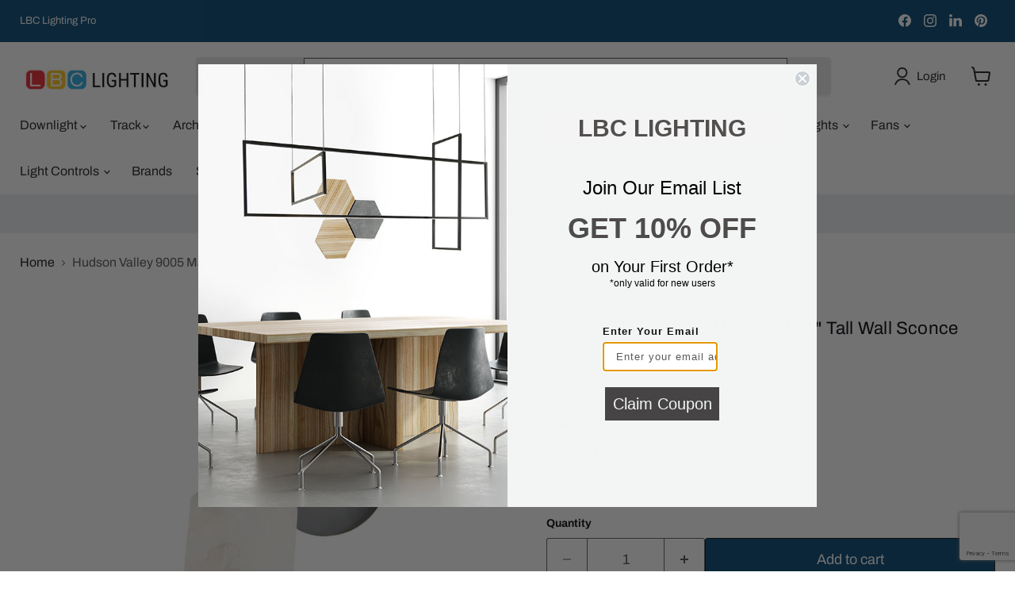

--- FILE ---
content_type: text/html; charset=utf-8
request_url: https://sapi.negate.io/script
body_size: -379
content:
fl/N/wODoomtnRZnGYmI9QIolXYODoxrzSiTCKcTEd+rNR6VFYekq53nbIl7Fl4OHOWNOU4hTB8vWKTtCdcv+Fs=

--- FILE ---
content_type: text/html; charset=utf-8
request_url: https://www.lbclighting.com/collections/all/products/hudson-valley-9005-malba-1-lt-11-tall-wall-sconce?view=recently-viewed
body_size: 1888
content:










  

  









<div
  class="productgrid--item  imagestyle--natural        product-recently-viewed-card    show-actions--mobile"
  data-product-item
  data-product-quickshop-url="/products/hudson-valley-9005-malba-1-lt-11-tall-wall-sconce"
  
    data-recently-viewed-card
  
>
  <div class="productitem" data-product-item-content>
    
    
    
    

    

    
      

      
    

    <div class="productitem__container">
      <div class="product-recently-viewed-card-time" data-product-handle="hudson-valley-9005-malba-1-lt-11-tall-wall-sconce">
      <button
        class="product-recently-viewed-card-remove"
        aria-label="close"
        data-remove-recently-viewed
      >
        


                                                                        <svg class="icon-remove "    aria-hidden="true"    focusable="false"    role="presentation"    xmlns="http://www.w3.org/2000/svg" width="10" height="10" viewBox="0 0 10 10" xmlns="http://www.w3.org/2000/svg">      <path fill="currentColor" d="M6.08785659,5 L9.77469752,1.31315906 L8.68684094,0.225302476 L5,3.91214341 L1.31315906,0.225302476 L0.225302476,1.31315906 L3.91214341,5 L0.225302476,8.68684094 L1.31315906,9.77469752 L5,6.08785659 L8.68684094,9.77469752 L9.77469752,8.68684094 L6.08785659,5 Z"></path>    </svg>                                              

      </button>
    </div>

      <div class="productitem__image-container">
        <a
          class="productitem--image-link"
          href="/products/hudson-valley-9005-malba-1-lt-11-tall-wall-sconce"
          tabindex="-1"
          data-product-page-link
        >
          <figure
            class="productitem--image"
            data-product-item-image
            
              style="--product-grid-item-image-aspect-ratio: 1.0;"
            
          >
            
              
                
                

  
    <noscript data-rimg-noscript>
      <img
        
          src="//www.lbclighting.com/cdn/shop/files/C09140C0-B671-426C-8008-5D3A613BF3F7_512x512.png?v=1688543383"
        

        alt=""
        data-rimg="noscript"
        srcset="//www.lbclighting.com/cdn/shop/files/C09140C0-B671-426C-8008-5D3A613BF3F7_512x512.png?v=1688543383 1x, //www.lbclighting.com/cdn/shop/files/C09140C0-B671-426C-8008-5D3A613BF3F7_799x799.png?v=1688543383 1.56x"
        class="productitem--image-alternate"
        
        
      >
    </noscript>
  

  <img
    
      src="//www.lbclighting.com/cdn/shop/files/C09140C0-B671-426C-8008-5D3A613BF3F7_512x512.png?v=1688543383"
    
    alt=""

    
      data-rimg="lazy"
      data-rimg-scale="1"
      data-rimg-template="//www.lbclighting.com/cdn/shop/files/C09140C0-B671-426C-8008-5D3A613BF3F7_{size}.png?v=1688543383"
      data-rimg-max="800x800"
      data-rimg-crop="false"
      
      srcset="data:image/svg+xml;utf8,<svg%20xmlns='http://www.w3.org/2000/svg'%20width='512'%20height='512'></svg>"
    

    class="productitem--image-alternate"
    
    
  >



  <div data-rimg-canvas></div>


              
              

  
    <noscript data-rimg-noscript>
      <img
        
          src="//www.lbclighting.com/cdn/shop/files/A8D654D3-E4CD-45D9-9D7F-5F71C0BA7DE6_512x512.png?v=1688543383"
        

        alt=""
        data-rimg="noscript"
        srcset="//www.lbclighting.com/cdn/shop/files/A8D654D3-E4CD-45D9-9D7F-5F71C0BA7DE6_512x512.png?v=1688543383 1x, //www.lbclighting.com/cdn/shop/files/A8D654D3-E4CD-45D9-9D7F-5F71C0BA7DE6_799x799.png?v=1688543383 1.56x"
        class="productitem--image-primary"
        
        
      >
    </noscript>
  

  <img
    
      src="//www.lbclighting.com/cdn/shop/files/A8D654D3-E4CD-45D9-9D7F-5F71C0BA7DE6_512x512.png?v=1688543383"
    
    alt=""

    
      data-rimg="lazy"
      data-rimg-scale="1"
      data-rimg-template="//www.lbclighting.com/cdn/shop/files/A8D654D3-E4CD-45D9-9D7F-5F71C0BA7DE6_{size}.png?v=1688543383"
      data-rimg-max="800x800"
      data-rimg-crop="false"
      
      srcset="data:image/svg+xml;utf8,<svg%20xmlns='http://www.w3.org/2000/svg'%20width='512'%20height='512'></svg>"
    

    class="productitem--image-primary"
    
    
  >



  <div data-rimg-canvas></div>


            

            



























  
  
  

  <span class="productitem__badge productitem__badge--sale"
    data-badge-sales
    style="display: none;"
  >
    <span data-badge-sales-range>
      
        
          Save <span data-price-percent-saved>0</span>%
        
      
    </span>
    <span data-badge-sales-single style="display: none;">
      
        Save <span data-price-percent-saved></span>%
      
    </span>
  </span>

            <span class="visually-hidden">Hudson Valley 9005 Malba 1-lt 11" Tall Wall Sconce</span>
          </figure>
        </a>
      </div><div class="productitem--info">
        
          
        

        

        <h2 class="productitem--title">
          <a href="/products/hudson-valley-9005-malba-1-lt-11-tall-wall-sconce" data-product-page-link>
            Hudson Valley 9005 Malba 1-lt 11" Tall Wall Sconce
          </a>
        </h2>

        
          
            <span class="productitem--vendor">
              <a href="/collections/vendors?q=Hudson%20Valley" title="Hudson Valley">Hudson Valley</a>
            </span>
          
        

        
          






























<div class="price productitem__price ">
  
    <div
      class="price__compare-at "
      data-price-compare-container
    >

      
        <span class="money price__original" data-price-original></span>
      
    </div>


    
      
      <div class="price__compare-at--hidden" data-compare-price-range-hidden>
        
          <span class="visually-hidden">Original price</span>
          <span class="money price__compare-at--min" data-price-compare-min>
            $582.00
          </span>
          -
          <span class="visually-hidden">Original price</span>
          <span class="money price__compare-at--max" data-price-compare-max>
            $582.00
          </span>
        
      </div>
      <div class="price__compare-at--hidden" data-compare-price-hidden>
        <span class="visually-hidden">Original price</span>
        <span class="money price__compare-at--single" data-price-compare>
          
        </span>
      </div>
    
  

  <div class="price__current  " data-price-container>

    

    
      
      
      <span class="money" data-price>
        $582.00
      </span>
    
    
  </div>

  
    
    <div class="price__current--hidden" data-current-price-range-hidden>
      
        <span class="money price__current--min" data-price-min>$582.00</span>
        -
        <span class="money price__current--max" data-price-max>$582.00</span>
      
    </div>
    <div class="price__current--hidden" data-current-price-hidden>
      <span class="visually-hidden">Current price</span>
      <span class="money" data-price>
        $582.00
      </span>
    </div>
  

  
    
    
    
    

    <div
      class="
        productitem__unit-price
        hidden
      "
      data-unit-price
    >
      <span class="productitem__total-quantity" data-total-quantity></span> | <span class="productitem__unit-price--amount money" data-unit-price-amount></span> / <span class="productitem__unit-price--measure" data-unit-price-measure></span>
    </div>
  

  
</div>


        

        
          
            <div class="productitem__stock-level">
              







<div class="product-stock-level-wrapper" >
  
    <span class="
  product-stock-level
  product-stock-level--high
  
">
      

      <span class="product-stock-level__text">
        
        <div class="product-stock-level__badge-text">
          
  
    
      
        In stock
      
    
  

        </div>
      </span>
    </span>
  
</div>

            </div>
          

          
            
          
        

        
          <div class="productitem--description">
            <p>





A braided cord, a bit of knurled detailing and an alabaster shade make this streamlined, cylindrical silhouette feel special. Add a modern ae...</p>

            
              <a
                href="/products/hudson-valley-9005-malba-1-lt-11-tall-wall-sconce"
                class="productitem--link"
                data-product-page-link
              >
                View full details
              </a>
            
          </div>
        
      </div>

      
    </div>
  </div>

  
    <script type="application/json" data-quick-buy-settings>
      {
        "cart_redirection": true,
        "money_format": "${{amount}}"
      }
    </script>
  
</div>


--- FILE ---
content_type: text/html; charset=utf-8
request_url: https://www.google.com/recaptcha/api2/anchor?ar=1&k=6LdFc7cgAAAAAJpzx8BruGcurZC8yfLP0Ye-Q-uv&co=aHR0cHM6Ly93d3cubGJjbGlnaHRpbmcuY29tOjQ0Mw..&hl=en&v=PoyoqOPhxBO7pBk68S4YbpHZ&size=invisible&anchor-ms=20000&execute-ms=30000&cb=3yfjieo465s
body_size: 48688
content:
<!DOCTYPE HTML><html dir="ltr" lang="en"><head><meta http-equiv="Content-Type" content="text/html; charset=UTF-8">
<meta http-equiv="X-UA-Compatible" content="IE=edge">
<title>reCAPTCHA</title>
<style type="text/css">
/* cyrillic-ext */
@font-face {
  font-family: 'Roboto';
  font-style: normal;
  font-weight: 400;
  font-stretch: 100%;
  src: url(//fonts.gstatic.com/s/roboto/v48/KFO7CnqEu92Fr1ME7kSn66aGLdTylUAMa3GUBHMdazTgWw.woff2) format('woff2');
  unicode-range: U+0460-052F, U+1C80-1C8A, U+20B4, U+2DE0-2DFF, U+A640-A69F, U+FE2E-FE2F;
}
/* cyrillic */
@font-face {
  font-family: 'Roboto';
  font-style: normal;
  font-weight: 400;
  font-stretch: 100%;
  src: url(//fonts.gstatic.com/s/roboto/v48/KFO7CnqEu92Fr1ME7kSn66aGLdTylUAMa3iUBHMdazTgWw.woff2) format('woff2');
  unicode-range: U+0301, U+0400-045F, U+0490-0491, U+04B0-04B1, U+2116;
}
/* greek-ext */
@font-face {
  font-family: 'Roboto';
  font-style: normal;
  font-weight: 400;
  font-stretch: 100%;
  src: url(//fonts.gstatic.com/s/roboto/v48/KFO7CnqEu92Fr1ME7kSn66aGLdTylUAMa3CUBHMdazTgWw.woff2) format('woff2');
  unicode-range: U+1F00-1FFF;
}
/* greek */
@font-face {
  font-family: 'Roboto';
  font-style: normal;
  font-weight: 400;
  font-stretch: 100%;
  src: url(//fonts.gstatic.com/s/roboto/v48/KFO7CnqEu92Fr1ME7kSn66aGLdTylUAMa3-UBHMdazTgWw.woff2) format('woff2');
  unicode-range: U+0370-0377, U+037A-037F, U+0384-038A, U+038C, U+038E-03A1, U+03A3-03FF;
}
/* math */
@font-face {
  font-family: 'Roboto';
  font-style: normal;
  font-weight: 400;
  font-stretch: 100%;
  src: url(//fonts.gstatic.com/s/roboto/v48/KFO7CnqEu92Fr1ME7kSn66aGLdTylUAMawCUBHMdazTgWw.woff2) format('woff2');
  unicode-range: U+0302-0303, U+0305, U+0307-0308, U+0310, U+0312, U+0315, U+031A, U+0326-0327, U+032C, U+032F-0330, U+0332-0333, U+0338, U+033A, U+0346, U+034D, U+0391-03A1, U+03A3-03A9, U+03B1-03C9, U+03D1, U+03D5-03D6, U+03F0-03F1, U+03F4-03F5, U+2016-2017, U+2034-2038, U+203C, U+2040, U+2043, U+2047, U+2050, U+2057, U+205F, U+2070-2071, U+2074-208E, U+2090-209C, U+20D0-20DC, U+20E1, U+20E5-20EF, U+2100-2112, U+2114-2115, U+2117-2121, U+2123-214F, U+2190, U+2192, U+2194-21AE, U+21B0-21E5, U+21F1-21F2, U+21F4-2211, U+2213-2214, U+2216-22FF, U+2308-230B, U+2310, U+2319, U+231C-2321, U+2336-237A, U+237C, U+2395, U+239B-23B7, U+23D0, U+23DC-23E1, U+2474-2475, U+25AF, U+25B3, U+25B7, U+25BD, U+25C1, U+25CA, U+25CC, U+25FB, U+266D-266F, U+27C0-27FF, U+2900-2AFF, U+2B0E-2B11, U+2B30-2B4C, U+2BFE, U+3030, U+FF5B, U+FF5D, U+1D400-1D7FF, U+1EE00-1EEFF;
}
/* symbols */
@font-face {
  font-family: 'Roboto';
  font-style: normal;
  font-weight: 400;
  font-stretch: 100%;
  src: url(//fonts.gstatic.com/s/roboto/v48/KFO7CnqEu92Fr1ME7kSn66aGLdTylUAMaxKUBHMdazTgWw.woff2) format('woff2');
  unicode-range: U+0001-000C, U+000E-001F, U+007F-009F, U+20DD-20E0, U+20E2-20E4, U+2150-218F, U+2190, U+2192, U+2194-2199, U+21AF, U+21E6-21F0, U+21F3, U+2218-2219, U+2299, U+22C4-22C6, U+2300-243F, U+2440-244A, U+2460-24FF, U+25A0-27BF, U+2800-28FF, U+2921-2922, U+2981, U+29BF, U+29EB, U+2B00-2BFF, U+4DC0-4DFF, U+FFF9-FFFB, U+10140-1018E, U+10190-1019C, U+101A0, U+101D0-101FD, U+102E0-102FB, U+10E60-10E7E, U+1D2C0-1D2D3, U+1D2E0-1D37F, U+1F000-1F0FF, U+1F100-1F1AD, U+1F1E6-1F1FF, U+1F30D-1F30F, U+1F315, U+1F31C, U+1F31E, U+1F320-1F32C, U+1F336, U+1F378, U+1F37D, U+1F382, U+1F393-1F39F, U+1F3A7-1F3A8, U+1F3AC-1F3AF, U+1F3C2, U+1F3C4-1F3C6, U+1F3CA-1F3CE, U+1F3D4-1F3E0, U+1F3ED, U+1F3F1-1F3F3, U+1F3F5-1F3F7, U+1F408, U+1F415, U+1F41F, U+1F426, U+1F43F, U+1F441-1F442, U+1F444, U+1F446-1F449, U+1F44C-1F44E, U+1F453, U+1F46A, U+1F47D, U+1F4A3, U+1F4B0, U+1F4B3, U+1F4B9, U+1F4BB, U+1F4BF, U+1F4C8-1F4CB, U+1F4D6, U+1F4DA, U+1F4DF, U+1F4E3-1F4E6, U+1F4EA-1F4ED, U+1F4F7, U+1F4F9-1F4FB, U+1F4FD-1F4FE, U+1F503, U+1F507-1F50B, U+1F50D, U+1F512-1F513, U+1F53E-1F54A, U+1F54F-1F5FA, U+1F610, U+1F650-1F67F, U+1F687, U+1F68D, U+1F691, U+1F694, U+1F698, U+1F6AD, U+1F6B2, U+1F6B9-1F6BA, U+1F6BC, U+1F6C6-1F6CF, U+1F6D3-1F6D7, U+1F6E0-1F6EA, U+1F6F0-1F6F3, U+1F6F7-1F6FC, U+1F700-1F7FF, U+1F800-1F80B, U+1F810-1F847, U+1F850-1F859, U+1F860-1F887, U+1F890-1F8AD, U+1F8B0-1F8BB, U+1F8C0-1F8C1, U+1F900-1F90B, U+1F93B, U+1F946, U+1F984, U+1F996, U+1F9E9, U+1FA00-1FA6F, U+1FA70-1FA7C, U+1FA80-1FA89, U+1FA8F-1FAC6, U+1FACE-1FADC, U+1FADF-1FAE9, U+1FAF0-1FAF8, U+1FB00-1FBFF;
}
/* vietnamese */
@font-face {
  font-family: 'Roboto';
  font-style: normal;
  font-weight: 400;
  font-stretch: 100%;
  src: url(//fonts.gstatic.com/s/roboto/v48/KFO7CnqEu92Fr1ME7kSn66aGLdTylUAMa3OUBHMdazTgWw.woff2) format('woff2');
  unicode-range: U+0102-0103, U+0110-0111, U+0128-0129, U+0168-0169, U+01A0-01A1, U+01AF-01B0, U+0300-0301, U+0303-0304, U+0308-0309, U+0323, U+0329, U+1EA0-1EF9, U+20AB;
}
/* latin-ext */
@font-face {
  font-family: 'Roboto';
  font-style: normal;
  font-weight: 400;
  font-stretch: 100%;
  src: url(//fonts.gstatic.com/s/roboto/v48/KFO7CnqEu92Fr1ME7kSn66aGLdTylUAMa3KUBHMdazTgWw.woff2) format('woff2');
  unicode-range: U+0100-02BA, U+02BD-02C5, U+02C7-02CC, U+02CE-02D7, U+02DD-02FF, U+0304, U+0308, U+0329, U+1D00-1DBF, U+1E00-1E9F, U+1EF2-1EFF, U+2020, U+20A0-20AB, U+20AD-20C0, U+2113, U+2C60-2C7F, U+A720-A7FF;
}
/* latin */
@font-face {
  font-family: 'Roboto';
  font-style: normal;
  font-weight: 400;
  font-stretch: 100%;
  src: url(//fonts.gstatic.com/s/roboto/v48/KFO7CnqEu92Fr1ME7kSn66aGLdTylUAMa3yUBHMdazQ.woff2) format('woff2');
  unicode-range: U+0000-00FF, U+0131, U+0152-0153, U+02BB-02BC, U+02C6, U+02DA, U+02DC, U+0304, U+0308, U+0329, U+2000-206F, U+20AC, U+2122, U+2191, U+2193, U+2212, U+2215, U+FEFF, U+FFFD;
}
/* cyrillic-ext */
@font-face {
  font-family: 'Roboto';
  font-style: normal;
  font-weight: 500;
  font-stretch: 100%;
  src: url(//fonts.gstatic.com/s/roboto/v48/KFO7CnqEu92Fr1ME7kSn66aGLdTylUAMa3GUBHMdazTgWw.woff2) format('woff2');
  unicode-range: U+0460-052F, U+1C80-1C8A, U+20B4, U+2DE0-2DFF, U+A640-A69F, U+FE2E-FE2F;
}
/* cyrillic */
@font-face {
  font-family: 'Roboto';
  font-style: normal;
  font-weight: 500;
  font-stretch: 100%;
  src: url(//fonts.gstatic.com/s/roboto/v48/KFO7CnqEu92Fr1ME7kSn66aGLdTylUAMa3iUBHMdazTgWw.woff2) format('woff2');
  unicode-range: U+0301, U+0400-045F, U+0490-0491, U+04B0-04B1, U+2116;
}
/* greek-ext */
@font-face {
  font-family: 'Roboto';
  font-style: normal;
  font-weight: 500;
  font-stretch: 100%;
  src: url(//fonts.gstatic.com/s/roboto/v48/KFO7CnqEu92Fr1ME7kSn66aGLdTylUAMa3CUBHMdazTgWw.woff2) format('woff2');
  unicode-range: U+1F00-1FFF;
}
/* greek */
@font-face {
  font-family: 'Roboto';
  font-style: normal;
  font-weight: 500;
  font-stretch: 100%;
  src: url(//fonts.gstatic.com/s/roboto/v48/KFO7CnqEu92Fr1ME7kSn66aGLdTylUAMa3-UBHMdazTgWw.woff2) format('woff2');
  unicode-range: U+0370-0377, U+037A-037F, U+0384-038A, U+038C, U+038E-03A1, U+03A3-03FF;
}
/* math */
@font-face {
  font-family: 'Roboto';
  font-style: normal;
  font-weight: 500;
  font-stretch: 100%;
  src: url(//fonts.gstatic.com/s/roboto/v48/KFO7CnqEu92Fr1ME7kSn66aGLdTylUAMawCUBHMdazTgWw.woff2) format('woff2');
  unicode-range: U+0302-0303, U+0305, U+0307-0308, U+0310, U+0312, U+0315, U+031A, U+0326-0327, U+032C, U+032F-0330, U+0332-0333, U+0338, U+033A, U+0346, U+034D, U+0391-03A1, U+03A3-03A9, U+03B1-03C9, U+03D1, U+03D5-03D6, U+03F0-03F1, U+03F4-03F5, U+2016-2017, U+2034-2038, U+203C, U+2040, U+2043, U+2047, U+2050, U+2057, U+205F, U+2070-2071, U+2074-208E, U+2090-209C, U+20D0-20DC, U+20E1, U+20E5-20EF, U+2100-2112, U+2114-2115, U+2117-2121, U+2123-214F, U+2190, U+2192, U+2194-21AE, U+21B0-21E5, U+21F1-21F2, U+21F4-2211, U+2213-2214, U+2216-22FF, U+2308-230B, U+2310, U+2319, U+231C-2321, U+2336-237A, U+237C, U+2395, U+239B-23B7, U+23D0, U+23DC-23E1, U+2474-2475, U+25AF, U+25B3, U+25B7, U+25BD, U+25C1, U+25CA, U+25CC, U+25FB, U+266D-266F, U+27C0-27FF, U+2900-2AFF, U+2B0E-2B11, U+2B30-2B4C, U+2BFE, U+3030, U+FF5B, U+FF5D, U+1D400-1D7FF, U+1EE00-1EEFF;
}
/* symbols */
@font-face {
  font-family: 'Roboto';
  font-style: normal;
  font-weight: 500;
  font-stretch: 100%;
  src: url(//fonts.gstatic.com/s/roboto/v48/KFO7CnqEu92Fr1ME7kSn66aGLdTylUAMaxKUBHMdazTgWw.woff2) format('woff2');
  unicode-range: U+0001-000C, U+000E-001F, U+007F-009F, U+20DD-20E0, U+20E2-20E4, U+2150-218F, U+2190, U+2192, U+2194-2199, U+21AF, U+21E6-21F0, U+21F3, U+2218-2219, U+2299, U+22C4-22C6, U+2300-243F, U+2440-244A, U+2460-24FF, U+25A0-27BF, U+2800-28FF, U+2921-2922, U+2981, U+29BF, U+29EB, U+2B00-2BFF, U+4DC0-4DFF, U+FFF9-FFFB, U+10140-1018E, U+10190-1019C, U+101A0, U+101D0-101FD, U+102E0-102FB, U+10E60-10E7E, U+1D2C0-1D2D3, U+1D2E0-1D37F, U+1F000-1F0FF, U+1F100-1F1AD, U+1F1E6-1F1FF, U+1F30D-1F30F, U+1F315, U+1F31C, U+1F31E, U+1F320-1F32C, U+1F336, U+1F378, U+1F37D, U+1F382, U+1F393-1F39F, U+1F3A7-1F3A8, U+1F3AC-1F3AF, U+1F3C2, U+1F3C4-1F3C6, U+1F3CA-1F3CE, U+1F3D4-1F3E0, U+1F3ED, U+1F3F1-1F3F3, U+1F3F5-1F3F7, U+1F408, U+1F415, U+1F41F, U+1F426, U+1F43F, U+1F441-1F442, U+1F444, U+1F446-1F449, U+1F44C-1F44E, U+1F453, U+1F46A, U+1F47D, U+1F4A3, U+1F4B0, U+1F4B3, U+1F4B9, U+1F4BB, U+1F4BF, U+1F4C8-1F4CB, U+1F4D6, U+1F4DA, U+1F4DF, U+1F4E3-1F4E6, U+1F4EA-1F4ED, U+1F4F7, U+1F4F9-1F4FB, U+1F4FD-1F4FE, U+1F503, U+1F507-1F50B, U+1F50D, U+1F512-1F513, U+1F53E-1F54A, U+1F54F-1F5FA, U+1F610, U+1F650-1F67F, U+1F687, U+1F68D, U+1F691, U+1F694, U+1F698, U+1F6AD, U+1F6B2, U+1F6B9-1F6BA, U+1F6BC, U+1F6C6-1F6CF, U+1F6D3-1F6D7, U+1F6E0-1F6EA, U+1F6F0-1F6F3, U+1F6F7-1F6FC, U+1F700-1F7FF, U+1F800-1F80B, U+1F810-1F847, U+1F850-1F859, U+1F860-1F887, U+1F890-1F8AD, U+1F8B0-1F8BB, U+1F8C0-1F8C1, U+1F900-1F90B, U+1F93B, U+1F946, U+1F984, U+1F996, U+1F9E9, U+1FA00-1FA6F, U+1FA70-1FA7C, U+1FA80-1FA89, U+1FA8F-1FAC6, U+1FACE-1FADC, U+1FADF-1FAE9, U+1FAF0-1FAF8, U+1FB00-1FBFF;
}
/* vietnamese */
@font-face {
  font-family: 'Roboto';
  font-style: normal;
  font-weight: 500;
  font-stretch: 100%;
  src: url(//fonts.gstatic.com/s/roboto/v48/KFO7CnqEu92Fr1ME7kSn66aGLdTylUAMa3OUBHMdazTgWw.woff2) format('woff2');
  unicode-range: U+0102-0103, U+0110-0111, U+0128-0129, U+0168-0169, U+01A0-01A1, U+01AF-01B0, U+0300-0301, U+0303-0304, U+0308-0309, U+0323, U+0329, U+1EA0-1EF9, U+20AB;
}
/* latin-ext */
@font-face {
  font-family: 'Roboto';
  font-style: normal;
  font-weight: 500;
  font-stretch: 100%;
  src: url(//fonts.gstatic.com/s/roboto/v48/KFO7CnqEu92Fr1ME7kSn66aGLdTylUAMa3KUBHMdazTgWw.woff2) format('woff2');
  unicode-range: U+0100-02BA, U+02BD-02C5, U+02C7-02CC, U+02CE-02D7, U+02DD-02FF, U+0304, U+0308, U+0329, U+1D00-1DBF, U+1E00-1E9F, U+1EF2-1EFF, U+2020, U+20A0-20AB, U+20AD-20C0, U+2113, U+2C60-2C7F, U+A720-A7FF;
}
/* latin */
@font-face {
  font-family: 'Roboto';
  font-style: normal;
  font-weight: 500;
  font-stretch: 100%;
  src: url(//fonts.gstatic.com/s/roboto/v48/KFO7CnqEu92Fr1ME7kSn66aGLdTylUAMa3yUBHMdazQ.woff2) format('woff2');
  unicode-range: U+0000-00FF, U+0131, U+0152-0153, U+02BB-02BC, U+02C6, U+02DA, U+02DC, U+0304, U+0308, U+0329, U+2000-206F, U+20AC, U+2122, U+2191, U+2193, U+2212, U+2215, U+FEFF, U+FFFD;
}
/* cyrillic-ext */
@font-face {
  font-family: 'Roboto';
  font-style: normal;
  font-weight: 900;
  font-stretch: 100%;
  src: url(//fonts.gstatic.com/s/roboto/v48/KFO7CnqEu92Fr1ME7kSn66aGLdTylUAMa3GUBHMdazTgWw.woff2) format('woff2');
  unicode-range: U+0460-052F, U+1C80-1C8A, U+20B4, U+2DE0-2DFF, U+A640-A69F, U+FE2E-FE2F;
}
/* cyrillic */
@font-face {
  font-family: 'Roboto';
  font-style: normal;
  font-weight: 900;
  font-stretch: 100%;
  src: url(//fonts.gstatic.com/s/roboto/v48/KFO7CnqEu92Fr1ME7kSn66aGLdTylUAMa3iUBHMdazTgWw.woff2) format('woff2');
  unicode-range: U+0301, U+0400-045F, U+0490-0491, U+04B0-04B1, U+2116;
}
/* greek-ext */
@font-face {
  font-family: 'Roboto';
  font-style: normal;
  font-weight: 900;
  font-stretch: 100%;
  src: url(//fonts.gstatic.com/s/roboto/v48/KFO7CnqEu92Fr1ME7kSn66aGLdTylUAMa3CUBHMdazTgWw.woff2) format('woff2');
  unicode-range: U+1F00-1FFF;
}
/* greek */
@font-face {
  font-family: 'Roboto';
  font-style: normal;
  font-weight: 900;
  font-stretch: 100%;
  src: url(//fonts.gstatic.com/s/roboto/v48/KFO7CnqEu92Fr1ME7kSn66aGLdTylUAMa3-UBHMdazTgWw.woff2) format('woff2');
  unicode-range: U+0370-0377, U+037A-037F, U+0384-038A, U+038C, U+038E-03A1, U+03A3-03FF;
}
/* math */
@font-face {
  font-family: 'Roboto';
  font-style: normal;
  font-weight: 900;
  font-stretch: 100%;
  src: url(//fonts.gstatic.com/s/roboto/v48/KFO7CnqEu92Fr1ME7kSn66aGLdTylUAMawCUBHMdazTgWw.woff2) format('woff2');
  unicode-range: U+0302-0303, U+0305, U+0307-0308, U+0310, U+0312, U+0315, U+031A, U+0326-0327, U+032C, U+032F-0330, U+0332-0333, U+0338, U+033A, U+0346, U+034D, U+0391-03A1, U+03A3-03A9, U+03B1-03C9, U+03D1, U+03D5-03D6, U+03F0-03F1, U+03F4-03F5, U+2016-2017, U+2034-2038, U+203C, U+2040, U+2043, U+2047, U+2050, U+2057, U+205F, U+2070-2071, U+2074-208E, U+2090-209C, U+20D0-20DC, U+20E1, U+20E5-20EF, U+2100-2112, U+2114-2115, U+2117-2121, U+2123-214F, U+2190, U+2192, U+2194-21AE, U+21B0-21E5, U+21F1-21F2, U+21F4-2211, U+2213-2214, U+2216-22FF, U+2308-230B, U+2310, U+2319, U+231C-2321, U+2336-237A, U+237C, U+2395, U+239B-23B7, U+23D0, U+23DC-23E1, U+2474-2475, U+25AF, U+25B3, U+25B7, U+25BD, U+25C1, U+25CA, U+25CC, U+25FB, U+266D-266F, U+27C0-27FF, U+2900-2AFF, U+2B0E-2B11, U+2B30-2B4C, U+2BFE, U+3030, U+FF5B, U+FF5D, U+1D400-1D7FF, U+1EE00-1EEFF;
}
/* symbols */
@font-face {
  font-family: 'Roboto';
  font-style: normal;
  font-weight: 900;
  font-stretch: 100%;
  src: url(//fonts.gstatic.com/s/roboto/v48/KFO7CnqEu92Fr1ME7kSn66aGLdTylUAMaxKUBHMdazTgWw.woff2) format('woff2');
  unicode-range: U+0001-000C, U+000E-001F, U+007F-009F, U+20DD-20E0, U+20E2-20E4, U+2150-218F, U+2190, U+2192, U+2194-2199, U+21AF, U+21E6-21F0, U+21F3, U+2218-2219, U+2299, U+22C4-22C6, U+2300-243F, U+2440-244A, U+2460-24FF, U+25A0-27BF, U+2800-28FF, U+2921-2922, U+2981, U+29BF, U+29EB, U+2B00-2BFF, U+4DC0-4DFF, U+FFF9-FFFB, U+10140-1018E, U+10190-1019C, U+101A0, U+101D0-101FD, U+102E0-102FB, U+10E60-10E7E, U+1D2C0-1D2D3, U+1D2E0-1D37F, U+1F000-1F0FF, U+1F100-1F1AD, U+1F1E6-1F1FF, U+1F30D-1F30F, U+1F315, U+1F31C, U+1F31E, U+1F320-1F32C, U+1F336, U+1F378, U+1F37D, U+1F382, U+1F393-1F39F, U+1F3A7-1F3A8, U+1F3AC-1F3AF, U+1F3C2, U+1F3C4-1F3C6, U+1F3CA-1F3CE, U+1F3D4-1F3E0, U+1F3ED, U+1F3F1-1F3F3, U+1F3F5-1F3F7, U+1F408, U+1F415, U+1F41F, U+1F426, U+1F43F, U+1F441-1F442, U+1F444, U+1F446-1F449, U+1F44C-1F44E, U+1F453, U+1F46A, U+1F47D, U+1F4A3, U+1F4B0, U+1F4B3, U+1F4B9, U+1F4BB, U+1F4BF, U+1F4C8-1F4CB, U+1F4D6, U+1F4DA, U+1F4DF, U+1F4E3-1F4E6, U+1F4EA-1F4ED, U+1F4F7, U+1F4F9-1F4FB, U+1F4FD-1F4FE, U+1F503, U+1F507-1F50B, U+1F50D, U+1F512-1F513, U+1F53E-1F54A, U+1F54F-1F5FA, U+1F610, U+1F650-1F67F, U+1F687, U+1F68D, U+1F691, U+1F694, U+1F698, U+1F6AD, U+1F6B2, U+1F6B9-1F6BA, U+1F6BC, U+1F6C6-1F6CF, U+1F6D3-1F6D7, U+1F6E0-1F6EA, U+1F6F0-1F6F3, U+1F6F7-1F6FC, U+1F700-1F7FF, U+1F800-1F80B, U+1F810-1F847, U+1F850-1F859, U+1F860-1F887, U+1F890-1F8AD, U+1F8B0-1F8BB, U+1F8C0-1F8C1, U+1F900-1F90B, U+1F93B, U+1F946, U+1F984, U+1F996, U+1F9E9, U+1FA00-1FA6F, U+1FA70-1FA7C, U+1FA80-1FA89, U+1FA8F-1FAC6, U+1FACE-1FADC, U+1FADF-1FAE9, U+1FAF0-1FAF8, U+1FB00-1FBFF;
}
/* vietnamese */
@font-face {
  font-family: 'Roboto';
  font-style: normal;
  font-weight: 900;
  font-stretch: 100%;
  src: url(//fonts.gstatic.com/s/roboto/v48/KFO7CnqEu92Fr1ME7kSn66aGLdTylUAMa3OUBHMdazTgWw.woff2) format('woff2');
  unicode-range: U+0102-0103, U+0110-0111, U+0128-0129, U+0168-0169, U+01A0-01A1, U+01AF-01B0, U+0300-0301, U+0303-0304, U+0308-0309, U+0323, U+0329, U+1EA0-1EF9, U+20AB;
}
/* latin-ext */
@font-face {
  font-family: 'Roboto';
  font-style: normal;
  font-weight: 900;
  font-stretch: 100%;
  src: url(//fonts.gstatic.com/s/roboto/v48/KFO7CnqEu92Fr1ME7kSn66aGLdTylUAMa3KUBHMdazTgWw.woff2) format('woff2');
  unicode-range: U+0100-02BA, U+02BD-02C5, U+02C7-02CC, U+02CE-02D7, U+02DD-02FF, U+0304, U+0308, U+0329, U+1D00-1DBF, U+1E00-1E9F, U+1EF2-1EFF, U+2020, U+20A0-20AB, U+20AD-20C0, U+2113, U+2C60-2C7F, U+A720-A7FF;
}
/* latin */
@font-face {
  font-family: 'Roboto';
  font-style: normal;
  font-weight: 900;
  font-stretch: 100%;
  src: url(//fonts.gstatic.com/s/roboto/v48/KFO7CnqEu92Fr1ME7kSn66aGLdTylUAMa3yUBHMdazQ.woff2) format('woff2');
  unicode-range: U+0000-00FF, U+0131, U+0152-0153, U+02BB-02BC, U+02C6, U+02DA, U+02DC, U+0304, U+0308, U+0329, U+2000-206F, U+20AC, U+2122, U+2191, U+2193, U+2212, U+2215, U+FEFF, U+FFFD;
}

</style>
<link rel="stylesheet" type="text/css" href="https://www.gstatic.com/recaptcha/releases/PoyoqOPhxBO7pBk68S4YbpHZ/styles__ltr.css">
<script nonce="io_get3M3I2jDDv-1gxtmA" type="text/javascript">window['__recaptcha_api'] = 'https://www.google.com/recaptcha/api2/';</script>
<script type="text/javascript" src="https://www.gstatic.com/recaptcha/releases/PoyoqOPhxBO7pBk68S4YbpHZ/recaptcha__en.js" nonce="io_get3M3I2jDDv-1gxtmA">
      
    </script></head>
<body><div id="rc-anchor-alert" class="rc-anchor-alert"></div>
<input type="hidden" id="recaptcha-token" value="[base64]">
<script type="text/javascript" nonce="io_get3M3I2jDDv-1gxtmA">
      recaptcha.anchor.Main.init("[\x22ainput\x22,[\x22bgdata\x22,\x22\x22,\[base64]/[base64]/[base64]/KE4oMTI0LHYsdi5HKSxMWihsLHYpKTpOKDEyNCx2LGwpLFYpLHYpLFQpKSxGKDE3MSx2KX0scjc9ZnVuY3Rpb24obCl7cmV0dXJuIGx9LEM9ZnVuY3Rpb24obCxWLHYpe04odixsLFYpLFZbYWtdPTI3OTZ9LG49ZnVuY3Rpb24obCxWKXtWLlg9KChWLlg/[base64]/[base64]/[base64]/[base64]/[base64]/[base64]/[base64]/[base64]/[base64]/[base64]/[base64]\\u003d\x22,\[base64]\\u003d\\u003d\x22,\x22Zgliw6ZELmHCm8OpM8OHwqzDvcKqw5/DowICw5vCs8KfwoILw6jCmBLCm8OIwp/CqsKDwqcbCyXCsGJiasOuY8KaaMKCDcOeXsO7w5V6EAXDnsKGbMOWegF3A8Ksw7YLw63CqcKgwqcww53Ds8O7w7/DqXdsQzJwVDxBAS7Dl8Ofw7DCrcO8USxEACjCpMKGKkl5w75ZdHJYw7QeQy9YCMKHw7/CojMjaMOmW8OLY8K2w69bw7PDrTd6w5vDpsOdW8KWFcKzI8O/wpwxVSDCk0HCgMKnVMO2ERvDlXMqNC1IwpQww6TDm8Kpw7tzVsOAwqhzw6LCsBZFwoPDqjTDt8OpGR1Lwpx4EU5uw6LCk2vDq8KqOcKfchc3dMOpwq3CgwrCp8K+RMKFwqbCukzDrmkYMsKiGUTCl8KgwqUAwrLDrF/[base64]/DlsOhw6IfdDjCkWHChXQHwq9tdcKZB8KAP17Dv8KZwpIawqZBZFXCo2/Cs8K8Gyx4AQwEOk3ClMK/[base64]/wpc8UGRhw5w6wq7CqMO8w61zB8KFSsODDMKhOVfChW7DuwMtw7bCpsOzbjk+QmrDuSggL2HCusKYT0zDsDnDlVfCqGoNw71abD/CssOTWcKNw6fCjsK1w5XChk8/JMKZVyHDocKzw5/CjyHCjgDClsOyXMOHVcKNw7Zbwr/[base64]/wqTDiMKvfsOQUG1BazBFwpxfwrRKw593woDDvkHDm0/CvBdFw7fDu2d3w69eVX5lw7TCrzbDmcK1NC9pLxPDv0bCn8KRGXnCtcOEw5xtAz4Sw64PSMKVVsKZwrtgw54bVMOGRMKswqx0wqvCiXLCgsKOwqYOXsK0w6pWUEXCi0psAMKobsOUAMO1XsKyWTPDqT3DgX/DsE/DhxzDp8ODw5hjwqUPwqPCp8Kcw6HCoSx9w4oTWMK0wo3DssKtwq/[base64]/Dr33CkV3DicK1b8Klw4RiWz0nwrkbRkokSMOlXW4rwpXDmB9jwqkzf8KHKR4lDsONw57Dk8OOwojDmcOuZsOKwosFQ8KAwo/DlcOtwovCgnoPXwHDoXggwoPCvUnDpz0lwrNzO8Ohwr7CjcOZw7PCt8KPA1bDs38kw6jCt8K8G8OFw5hOw63DnWjCnnzCnH7DkW9FdsKPUz/DhXBnw6rDoCM0wqx9w60IHX3Cg8OeLMKVe8KRdsO8RsKxQMO3cgx+C8KuW8OKT21zw5rCryXCs13ChxTCoEjDskNow5Q7FMOqYkcPwqfDpSBVGmTCh30KwoTDv0fDqMKNw4DCi0gpw4vCiT05wqjCicOVwqjDrcKDH23Cs8KIOBAUwq8SwoN/[base64]/wo/[base64]/DqSnDicOhPsKww7VtwrfCkcKOw4jDijBJJmfCrnkUwrDCtcKgSsKIworDtiXCgsKAwrTDlMO5KVvDksOXIklgw6o0BVnCmMOJw6HDjsObHHVEw4oYw7nDgkFQw60sVm7Ckz5Fw6HDmlzDmAbDpMKbUz/DvcOUwrXDo8KAw6AGeTNYw4kvSsOoV8OWWlvCqsKiwoHCkMOIBsOPwpMpC8OowrnChcKNwqloA8KUAsK7dUTDuMOswrt8w5QAwoHCmgLCpMOCw6rCiTDDk8KVwoTDksKBNMOZdXQWwqzCoTZ/LcKrw4rDgsOawrbCoMKmCsOywoDDu8OhLMOpw63CssK/wr3Dji0PK0h2w47CkhzCgnItw6YdajVYwrU2NsOdwrI3wrnDiMKZBcKQIWRaT3zCuMOMBQVBEMKEwr4+OcOyw6jDk2gZYMKgEcO/w5PDujPDksOjw7VxJ8OIwoPCpARMw5HCrcOswoppMilrKcO8fyTDj1xlw6V7w6XCngDDmRjDjMKrwpYtwpXCqDHCu8Kiw5/CgDvClMK+RcOPw6cBcXzDvsKrYDICw6d9w6vCnsKpw7DCpsO9Z8Klw4NyYz7Cm8OkfMKMWMOee8OeworCn3bCqsKYw6LCmUt4FGkCwrlsRhXCqsKNNm13OS9Iwq5/w43CicK4DijCn8OSOD/DosKcw6PCrl7CtsKYdsKdVsKUwoVWw44Fw7PDt2HCnkzCssKUw5d2WHVNOMOWworDlnvDg8KPAT3Do0g/wpnCsMOnwoo1wpPCk8OlwqzDoxLDvnQbTEfCuUY4UMK0D8OFw4MTCMKVQ8OsAB4Yw73CtMOdZyjCi8Kewpx5U23Dl8Omw4E9wqkuMMOzJcKjFTTCpXhOEMOcw4vDpBF2UMOQEMOQw503ZMOPwoQGPlJfwq8WPGHCtsO8w7gefBTDuklSAjbDpz4JIsOkwpfCsyY8w5/DhcKpw7dTLcKew5HCsMOqCcOyw6nDvTTDkR5/b8Kcwq04w5leOsOxwpISbMKMw5jCmmpMKTbDtj0OSW4ow5nCoGLCjMKsw4HDpG12GcKefyrCiFXDiiTDpCvDg0bDpcKMw7XCgwxAwqo7H8OZw7PCin7Cg8OcXMOzw6DCvQ4sbh3DncO9w6jDlWFUbWPCs8KVJMK2w411w5nDhsKTUQjCkT/DhEDCgMO2w6TCpldPTsKRNMOlP8KVwpJ+w4DCgFTDicK1w44CJ8KSYsKPQ8OOXsO4w4J5w6J4wp1YS8Ouwo3Do8KCw4l8woHDl8OZw4d9wr0dwqMnw6LDmHMVwp0Fwr/DkcOMwp3CqmrDtmfCjwbCgC/CtsOCw5rDnsKbwrEdEypjXlVyQCnCnkLDhMOcw5XDmcK8WMKFw4tkFwHCsER3TxzDhUh4dcO4KMKpAALCiGbDnxrChXjDq0HCrsO3L0B/w5XDgMKoOW3CgcKMacOfwr0vwrrDs8OqwrLCscO4w6nDhMOUPMKoXl/DisK5UitOw6/DvnvCgMO8E8OlwplXwrPDtsORw6g6w7LCgzUVYcO0w5AsUEc/XDgZTmxqBMOdw49GKyrDo0bCljo/AHzCmcO8w4JSUXdzwoYiR0AnKAthw5F6w70gwrMswr3ClQvCm0/CmB/CixzDt0ZiM24rX1DDpSd8AsKvw47DpUnCrcKeWsOtFMO0w4DDkMKiOMKkw6F9wr/DnSrCu8OHYj8XEDQ1wqQyMQIWw7k2wpBPOcKvCMOqwoQjC2zCjBfDvUfCo8Kfw4hMWSNGwoLDi8K+NcOhAsK2wozCgMKrEG5RbAbDr37DjMKdEcOcXMKBCVPCisKPFMOucMKlMMO8w6TDlivDvm4WacObwqHClxfDrn8xwqnDoMO8w7/[base64]/CqMOuJzJPwpLCm8OMw7XDjwMURsOGw5fCky95wpnDocK4w4PDpsOQwqjDs8OjL8OLwpPClWTDl2/[base64]/w4PCoMOIw4AcQQnCi8OORUZhGxwOI8Oww652wpVjMwBsw6hZwrHCpcOKw5zClsOhwrF/N8Kkw4lfw4rDvcOfw6ZgQMO0Qg/DjcOJwodkMcKRw7LCnMO/c8KBw7hTw7dIw5R0wpTDnMKyw50kw4nCuWTDskZhw4zDh17Ckx5iC03CnkfClsOfw47Cty/CoMKuw4zCoADDp8OnZ8OXw5rCnMOxYElhwpLDs8KRXUfDmSd3w6rDsVIHwq4uLHTDugBBw7QQDxjDuhnDhkzCrEQwGV8NRsOaw5BeCcKKSnHDvMOLwqXCssOFQMKvOsKfw6LDiXnDi8OkMjdfwr7DlX3DqMKVT8KNKcKXw5/Ct8KcM8KQwrrClcOjTsOhw5/CncKowrbClsOzWQxew6nDhBnCp8K9w4ldO8Kww4wOdcOGAMOdFj/CvMO2WsOcIMOxwrYyXcKMwr/DvWd8wrULMWwaAsKgDBPDuX9XRcOtQMK9w4vDkwLCtHvDklk0w7bCskISwqnCtyBvMDjDu8OLwrgZw4NzIDfCpER8wrjCgVIUEF3DucOHw4XDmTJHfMKKw4AfwoHCm8KZwpfDi8O2PMK1wpozecOvfcKGM8OzMVgAwpfCt8KfDsK+YgRpNsOVAh/DhcOPw7UnCWbDqQrDjTrCmcK8w5HDpyvDoXDCi8KUw7gBw5xXw6YdwojCicO+wq/CgRMGw7ZFXyvDn8KwwoFleVsqZ2lJZ2/DnMKoSDEDXkATUcO1EsKPUMKfREzDscK8MFPDrcKtOcOAwp3DhAgqKnkbw7sFecO9w6/[base64]/WRbDq2PDnx9CKsKSw4cHw4Jnw5I5wpUgwq4gPSNsAHQQKMKGw4rCjcKRIlvDo1DCocOQwoJ6wpXCo8OwMxPChSUNRMO7JcOgKAvDqylyMMKwDgzDo2HDgX4/w55McF7DjhdGw71uGxbDtWnDiMKXQgjDtk3DvHXCm8O+MlVRQVlmwohOw5BowpNbSVBWw4XCs8Oqw47DlAM9woISwqvCgsOaw7Qiw7zDv8OxdyZcwpgINzBEwqXDl38/[base64]/Ds8Kcw4/CokrCsHnCqMKrwpw9w6Zjw7BtVhALw7zDnsKqw5grwpXDi8KQesOTwpRqJsO1w7kUI3/DpnYnw5cdw7Qow5U6w4rCo8O5Px/Cg0zDjijChibDr8KuworCs8OySsOFdcOYbU9iw4RJw7nCiGbDl8O6C8O9wrl8w6bDrjlEKRTDiyvCsgtwwoDDsS0cJxDDo8KCchFUw6R9SsKABlvCvzwkcsO/[base64]/[base64]/Cv8O5w61ew5ovLsKXw7NWOjbChzFANMOiJMKeWTMQw49BYcOBasKWwqHCisKVwrlydzzCqMOqwrnCghDDqxLDt8O2D8KdwqPDi3zDiG3DqXPCrnEwwpcyScO2w5/Cv8OCw4g2wqnCosO9YyJ2w7pvV8OGY3p3wqYkw7vDlnpcVHvDkS/DgMK7w5JCWcOcwpkuw6Akw7fDhsKfDmhZwqnCmjQTN8KAOsK9PMOdwrvCmFgiRMK8wqzCmMKgHlNew7/Dr8OMwrl+dMKPw6HCvDleQXHDvAvDjcO3wo0Aw4DDjsOCwovDjQfCr03DvwTDosO/woVzw6pUdsKdwoF+agZuLcK6CDEzKMKrwpdTw7zCrAvDtE3DuVvDtsKBwrnCiF/[base64]/DjA3DmsO+wqnCugBwwp9pwogww6B0w7EPIcOeHnTDtUfCvcOSFn/Cq8K1wprCocOtJipcw6TDghtMQDHDpmTDoXUAwoduw5TDnMONCSlswrUnQ8KwNTvDrFZBW8KdwoHDhjPCj8KUwqwaHSvCrVIzNXLCt18hw4HCgktMw7/[base64]/ChngUImBrAhfCmMOEw5k3w6pmwpoQEMOUOcKnw5xYwoIBQ2TDlcO9w75fw5zDgDI3wpssbsKuw7DDoMKIZcKbJVvDoMKPw6nDsCRCakwuwp0zH8OPPcKwfELCo8Orw4HDvsOFKsOBKmcKE2Nswq/Cm34Ww4XDvwLCrAwWwqnCqcOkw4nDkDvDs8KXIWUoDcO2w7/DvFAOw7zDpsOqw5DDkMKyTWzCiiJAdiMdUlHDsHDCjXnCiUM2wrIiwrjDqcOlSmEHw4/[base64]/CnsKkHADDoG8tT3HCpTR7NcO0WyjCqQd3VSDCmsKlB27ChWcDwplNNsObZMKnworDt8O5wrtVwo7Djh3CtMK8wpTCrk4lw6rCpsKwwpkCwqtCHMOKw4AgLcOXbk8SwpbCh8K3w6llwq1lwrvCvsKeW8OLNMO1FMKNXcK/w6cOaVPDoV/CssOpwrQ9LMO8UcOLeB7Dp8Osw40Xw4bDg0fDn0PCiMOGw5Rfw71RH8KrwpvDj8O5BsKnYsKqwpHDk2lcw4lLXQdZwrU0wrAdwrUvTi8dwrjDgwccY8KRwqJDw7zCjQ7CshxKcn7DjxrCrcOWwr95wpDCnw3DqcOYwqbCjcKMQSVZwqbCqsO/U8Ofw4TDmRLCpnDCl8KSwonDj8KTK1TDoWHChw3DtcKjB8OHY3pHd30zwo3CrydJw6LDrsO4PsOywpXDkHRzw75Ec8Kgw7c5PzN+XyzCuCTCvkJxSsOow6lnb8O/wo42exvCkG8Qw7PDpcKUBsKIVMKSC8OuwpnCnMKlw7ZPwpsQYMOydhHCn0x1wqHCuT/DqhQ+w4IHB8OowpFgwoHDkMOlwr9VfBkTwrnCucOKb1TCp8OWT8Khw5wEw4YYL8OdBMO3BMKWw6cOXsODCinCrCEdAHZ/w5jDg05SwqfDo8KcQ8KRN8ORwrXDusK8E0LDkMOsXXdqw5nCrsOLbsKmDX/Ck8KhW3TDvMKGwpI8wpFkw7TDt8OQWFdsd8ODPHrDp3BFC8KMME7CrsKJwodHZDPCpXTCtXzCoxvDtTRywopZw4vCiHXCog1Kb8OefSYsw63Cs8KrCVzChSnDu8OTw6Ezw78Qw7UfQQnClArDkMKNw7Z2wrQkc2x8w44bGMK/TMOoQcOvwq9qw7/Dric/[base64]/CpsKwHcKtw4YePMK4P0ojDnBUwqFcQcKCw6LDgHDCmHvDlnw6w7nDp8Olw5HDucKoaMKVVSY8wpESw7Y5bsKjw65jGQlrw4pdZ3IeA8OQw5/[base64]/DqsKAw5TDkcK3JnjDnzN5wpxRw6h1VcK3dl7DvVE2ZMOABcKTw5TDo8KGUCpuB8OBEG0hw53Clnc/[base64]/CkQLChFxvLMKsw4/DtsO0wqZTNMKiVMK/wopkw4vCgH9TT8OkecOYZQkZw4DDr1NqwoUqCcKZA8OjFkHCsG4gD8OswoXDrjHCu8OnaMO4QCgYLXwyw615DSrDrzg+w6bDqj/ChXluSAjDglfCmcOMw5YQwobDmcKgCsKVXiJfAsOlwpA3aEHDu8KoZMK8wo/DnlIWF8Oswq85Z8KWwqA9USFpwpVZw5fDhnNoXsOCw4fDtsOlCMKuwqtuwp1Pwq5/w7plDCIJwrnCucOQVDXCoQYEEsOdMcO0LMKIwqUUFjLDs8OTw6TCksO8w7rDqmPCvmjDtwnDojLChUfCm8KOw5fDo1vDhTxTNcOIwqPCrzvDsF/Dsx4Xw5Y5wofCvMKKw6PDpRQWd8OVwq3DmcKjVsKIwp/Cu8K3wpTCgiZ1wpNpwoBmwqRswofDvRtWw75NWFDDpsOMOAnDp3nCpMKIF8OCw5N+wo4YIcOzwqDDm8OFOX3CuCIvHSTDjwF5wpAnw6jDsEMNJkbCqGg6JMKjaW5Bw5JLNh5/wqTCiMKGWFduwoFLwoNQw4YPI8OPd8O1w57CjsKlwpbCr8Ohw5ETwofChikSwqLDlgHCt8KPOT/CkXDDlMOpAMOoHj4Aw5sow7tRJjDCjgRiwp1Mw6R1IV0jWMOYLsOXYsKmF8Oaw4Jlw4nCkMOkUWPCgi0Swq4iUMKCw7PDpVxdeUTDkCDDrmlAw7XCiRYDK8OxHzzDhkHDtjlYRx/Do8OHw65UdMK5DcK8wo5kwpk7w5YbJmstwofDiMKVwoHCrUR9w47DuWMEFTdcIcKIwq7CpHvDsiwuwpvCtxMZYgciPcOISnrClsOPw4LDrcKFPwLDpRwwTMKcw58kX1bCiMKswoYJNU82UcOMw4fDgxjDrMO1wqIoVzDCsH9/wrd+woFGOsOJKyzDtkPDvcOKwr8+wp9hGA3Dl8KpaXXDpsOQw5rCnMKsQRZ7ScKsw7DDlW4iXWQGwpUzL2PCn3HCqHd7VsOsw7Etw5/CvH/DjX/[base64]/wrg5C8OSw6VLw698wptDV8OSAMKmw6FBfTQxw7ZHw4LDqsObRMKgcBnDqsKXw59Dw7vCjsKZY8ObwpDDvcOywr59w4PCt8OyR0DDuk9wwqXDjcOqJGQ8dcKbIBLDrcOdwoNGw6PCj8OFwrYyw6fDn1MJwrJowr41wp0sQAbClk/Ct2jCp2jCucO9MWzCk09Ma8KXUzrCmcORw4oZXxVKV0xzEsOhw7/CtcODEHfDkD8UNk45fmHCiTkIWiw1HlcgbcOXFRzDq8K0NsKFwp7Du8KaUF0hRT7ChsOna8KEw7jCtR/DsHPCpsOawpbCt3xOLMKYw6TCqQ/CpDTCv8OswqvCmcOCa2woNXjDmAImRj5UDcO2wrDCsSlvQmBGYwHCi8KTSMOaQsOZP8KoO8Olwo5AKzjCkcOnAULDuMKVw4cXPsOvw5ZSw6rCrjRMwpTDlxYuWsOwVsONUMOhaHnCsVXDlyRRwq/DiA3CvgAoBmLDjMO1EsO8fWzDqnt0asOGwrtfcQHDtygIw41UwqTDmsOSwqNSa1nCsTzCiCcPw4XDrDMDwr/DgGFPwo/ClmVCw4nCgD04wqIRwoU5wp8Qw7Vdw7Q7a8KQwrHDpw/CncO5M8Kub8K7w7/Cqg95CiQxfMOAw5HCpsOmKsKwwpVawp03CwplwpTCvVNDw7/[base64]/DucOgw5MINcOXOsKFT8KGw6clWMKbw7PDpcObcMKDw6PCrsOMFlXDscKFw5c4PkDCl2/DgCswS8OffVUgw77Co0LClcObO13Cl31bw6hMwqfClsKLwoTDusKXcjvCoH/[base64]/DucKhGxfDqFXCucKTEDvDnW1xI2p4w7jCk0DDhQzDtjQVQm7DrxbCsEVMahAOw63DjMO0SEPDoW5uEg8oWMK/wqbDk3o4w78PwqVyw4R6wprDssKsbybCisK9wokXw4DDtGMHwqBiMF5TS0zChDLCun80w6MaAsO0HSl0w5TCrMKTwqPDmDsdLsODw6lAE1x0wr7CosKGw7TDocOqwpjDk8OfwoXDu8KBSX5vwrnCnzZ6PyjDn8OOB8O4w5rDlsOhw6Ntw67CvcKuwp/Cr8KIHEbCmCk1w7PCsWfDqG3DucO1wrs2Q8KSWMK3NlHDnisJw5DDkcOMw6J+w6nDucOKwoXDqkc8O8OuwrPCv8Kpw7VDSMOlUVXCscOnCwzDhcKTNcKSWkVkYFADw4kQaTlpSMOMPcKTw57CjMOWw4MhFsOIScKmMmFKLsK/wo/Dh0PDsgLCg3vCkylLHMK7I8OLw6dYw5I/wqhqOXrCpMKucQ/[base64]/Cl8KLwqJuMyIuLgLDji4Sw6/[base64]/w7jCo8K6EntyZMK/KcO9H1NXw7fCr2hlFw9zB8Kjwo/[base64]/wpDCgcK6w6jCm1c9wow9w49hDMOmwqTCjMOSwpHCg8KJWngswrvClMK3dTrDrMOgw5AMw6PDv8Krw49LLFbDlcKNDhzCm8KWwpZYaxhdw5tsPsOfw7zCq8OUG2A0w4kHaMOcwq0sIw1ow4NNcWXDrcKhWS/DmUgracOwwoLCpsO7w7DDvcO5w615w4TDjsKww49pw5LDvsOmwp/CusOvfSoSw67CtcOVw5HDrSMXPyduw6jDg8OMP27DpGfCoMOlSHnChsOSYsKEwq7Cp8O9w5jCkMK9woN6wokJwrdEw57DlnDCjEjDgmjDvcKxw7fDmjc/woZHcsO5DsKRBMOMwrHCssKLUsKWwo1bNFh6CsKhG8OJw6gJwpZcf8KhwoAPLyNcw7soQ8KAwrkYw6PDh3l7bD3Ds8OCwq/CncOYWDvDgMO2w4howp0gwrlYPcOyMG9Me8OoU8KCPcOAMzTCuEQvw63DoAc8w5Jrw6s3w4TDohc+EcOSw4fCk0YawoLCsmDCssOhDVHCh8K+MUJ1VWEjOsKSwpHDrXXCgcO4w7PCoCLDpcK3G3DDvApww748w5o1w5/CssKOwqVXA8KtaErClwvCmUvCgTjDqAAXw7vCisOVITAQwrAcZsOAw5MZX8O2GG1hH8KtHsKfQsKtwpXDmULClHAeDMOuJzjCuMKOwr7Dj1NhwqlvN8KlYMKFw6fDqSZew7fDv25ew6bChcKWwo7DgcKjwpbChw7Cl3VBw4HDjj/DucK/Hlgzw7zDgsKwLlrCmcKHw50YK2PDjnXDo8KMwobCr0wDwrXDpEHCvcOJwohTwoUCw7DDlQteFsKjw6/Dp2YgHsOsasKqeynDhcKpFCHCj8Kcw7VrwokWJADChcOiwp0ESMO9wqY/TsOlcMOEbsOAIi5hw7Eawr5Hw5XDrDvDtxfDosO3wrXCq8KZFsKjw67CtDnDpsOEG8O3cFYNOQk2H8Kdwq3CrAMrw7/CqxPCjBrCgyNTw6nDqMKQw4tgL2kNw4HCjlPDvMK1PHocw4BoRMOGw5MYwq9Xw5jDsVPDrGdDwp8bwpMKw4fDr8OHwrTCjcKuw7Y4c8Kuw6TCnAbDpsKfT3vCnVLCsMOvMRrCk8OjRmnCnsKiwosqU3khwq/Dq2UYUsOoZ8OHwobCpCbCusK5V8OJwoLDngkkGSLCsT7Di8KtwpxdwqDCt8OKwr3DkDvDgcKhw5XCuQ50wrzCtBTCkcKkOQ4PKSbDl8OOUjfDrMK1wpUFw6XCtGQgw7p8w6bCkiXCmsOaw4/CscKaFsOnWMOdOsO/J8Kjw6lvVsOvw7TDk01PccOCbMKFOcOoasOLOSrDucKawoUuAxPDkC7CiMO8w7fDjSgtwqRfwpvDtxfCgX5ewpvDoMKIwqrDv0Ngw75gF8K7OsOSwphfDcKrMkUhw5fCqirDr8KpwqURLMKgKwU7wosjwrwBJ2XDuQs8w7o+w5Znwo/CoX/[base64]/[base64]/DocORw5hVw7sww4TDukDDhmRaw50pKB/DtSEkQ8KbwrzDjwtCw53Ct8KASx0gw7XCqMOtw6DDvMOicANMwrUZw5vDthkRaUjDrhXCpsKXwpvCrjYIfsKHB8KRwoDClk7DqXnCq8KyfU0rw6g/MEvDgsKWCcOaw7HDrX/CjsKnw7MpXn9lwobCrcOUwrchw7nDnGLDoAfDm1kRw4bDqMKbw43DpMKew6/CuiYpwrIoesKzd3LClWPDt0IzwoAyLSEwE8KKwrtiLHEES1DCrwnCgsKJNMKYdT3DsT4pwox0w7bCoxJVw5hAdh/CuMKZwqpFw5rCqsOjJ3gFwozDosKow5tyDMOmw55ww4PCu8O5wpY7w4B/woHCj8OdeFzDiiTCsMK9emldw4JBc3XCr8KyKcKtwpQmwooSwrzDs8OZw7QXwrHCpcOfwrTCvFVnEFbCi8K1w6jDs3RFw4ZvwojCllpJwpjClU3DqMKbw51/w5/DlsOtwqVIXMKcB8OdwqDDiMKxw7pNfyUvw4Vyw6vDrArCsyRPaTkNKFDDqMKJEcKZwqx8A8OnT8KHQRxHeMOcDBoHwrpIw5sGfsKzfsKjwr/Cn3vDoBRfJcOlwrvDlgxfYsKiJ8Krb1c3wqzDqMOhFhzDosKbw5VnRx3DgsOvw71tCcO/dzXDqgNswqYvw4DDhMOUQcKswqTDv8KCw6LDoWpIwpPCmMKmSWvDpcO3w7YhMcKzF2gVIsKdBMOEw7vDtWoPP8OJbMOFw5jCpxXDhMO4csOMZiHCl8K/ZMK5w7QGGAxCa8KXNcOiwqXCicKHw6gwRcKRL8KZwrtpw4jCmsOBGlDCkk4owrAyK3piwr3DtDjCn8OeQ21owooIH1XDhMKuwqXChcOzwrLCoMKjwrHCrzcSwr/[base64]/[base64]/CucOSw6M/D8KKwrXDs8OMIgXCm8KDUMORw4xHworCnMOSwql5KsKvQsK4wpwJwrfCoMKGf3bDpsK7w7PDrWoJwpofXsKtwpJEdU7DrcKbM0dBw4fCv1l/wrTDtgrClBTDiz/CtylywqrDnMKMwojCr8OqwqYuYMOfZ8OIV8KcFU/CtsKAKiRCwoXDmGpDw7k2CRwvMWQLw7rCisOkwrjDn8KJwrMQw7EPeiMfwoVkMTHCt8Ocw47DrcKXw7zDlCnDrFsOw7XCs8OSG8OiYBXDskTDqhLCvMK9Hl1SbC/DnQbCqsKzwrJTZB4sw6bCnjI3VHnCiiTDqy8JT2fCn8KlUsK1Ux5Pw5Q2PMKcw4AZUlQxQcOXw7TCpMKuCgpIw5LDusKxJGYLU8OWE8OLdSPCkmkrwr/DssKFwo40GDXDj8KFCsKlMVzCmw/[base64]/Cn1zDvcK3WMKCZcKtIz/Cn8KAdHbDnkgDSsKwcMO8w70lw6ZeMy1gwo5lw60ASsOoDsO6w5N4CMOqw6DCp8K/[base64]/DrG90TcKNw67CkwhAw7ZKQ8KEwrLDvcOWw5B7KMOnNDBmwobDp8K5X8O8ecKYEcOxwos9w4fCiGAmw60rUjQxwpTDrsOnwpnDhXB/[base64]/CglUsw7wDwqY9PXYtcyJfwp3DpU3CgjjCpiLDoDzDv0TCrwnDv8OfwoEKcBfCt1RPPsKpwpdEwoTDksKhwpwiw7VIBsOjIMKqwpRbBsKSwpTCm8K0wqlPw7l0w6sSwohUXsOfwrFENxfCgVg/[base64]/[base64]/CvcONR8OdeAQHBR9twpjCgD9rw6nDocKEDyMew7XCmMOzwolsw5c7w6nCh2Fow6tcHTVUw4/DjcKGwpHCj3bDlQwdf8K6JsO5wr/DqcOyw58vNFNETik4WsOFccKsP8KMAkXDjsKqa8K9bMK8wqfDmljCsgMubW1nw4jDi8OlPiLCrcKOC27CtcKFTSvDhyrDkWrDqybChMKqwoUCw5/[base64]/wpjCjMOkw7p/AsKZWjUew5MKw4rCkUzCqMKtw4UUwp/DlsKIMcKSJ8KVSS0NwqdZAzfDkcKXLFVMw7TCmsKvesK3DEvCsnjCiWcNU8KKRcOhC8OOUcOQeMOTHcO3w6jCqjvDgGbDtMK0YWzCh1HCm8K0X8Krw4DDmMKDwr89w7TCq3BVFGjCnMOMw5DCgDfDg8Otwo4fM8K/N8OsScKmw6Bpw57Dk13DtlTCuELDggfDpjDDuMOhwo9Dw5HCu8O5wpB1wplYwqNpwrgIw4DDj8KVLRvDrjbDgX7CvMOCPsODXMKdFsOsasOYHMKqaAVxaFLCncK/O8KBwrEpHhY3H8ONwqtHL8OFPMOBDcKjwobCl8OEwrMgOMKWMzXDsA/DknXDtzzCsUdZwrwTSW1ccsKPwozDklPDpAcYw4/Cj2fDtsOrdcKfwqtWwoDDoMKvwqcdwr7Cn8Olw7l2w61CwrjDvsOPw4fCoxzDmCnChMO6UyHCk8KeOsOlwq7CvQnDiMKHw4pLQMKiw6skAsOHc8KtwocmI8KAw4HDvsOceB7Cm1/DvnQywoZKd1t9NzTDsWDCm8OUPy8Lw6FJwp1pw5/DpcK9w4koLcKqw5ZXwoM3wrfCjxHDhlXCnMKXw7/CtXPCr8OGwozChyjClsOLa8K/LCbCtSnCjFXDiMOoK3xnwq/[base64]/CmsKww6TDpzDDn01vw4tvTj04EHxQc8K5wo3DlwzDiBXDvsOBw7UcwoZrw4BfScO4SsOOw6R/Gh4QY2PDg1caecOXwo1ewpHCvsOmScOPw5vCmcOPwpTCo8O7OcKcwqFRVMOnwoDCpcOrw6DCqsOmw6kYV8KObMOTw7zDi8KJw7VgwpPDgsOtdRo7GwtWw7VCanJOw70Fw4RXdkvDg8Oww4x0wpMCTATCkcKDfTDCp0E0wojCiMO9ViDDoyIuwpnDlsKjw4/DlsKTw4xRwpYNRWgpFcKlwqjCoBrDjE9CYHDDhsO6J8O0wojDvcKWw7LCjsOWw4DCtB55woQFCsKzbcKHwoXCpHlCw7waY8KtD8Omw67DgcKQwqFkPcONwqEbP8KGVihfworCg8OGwo/[base64]/Dv8KQCjnDlgpZUMO7w4rDgsKUAMKlHMONMhjDmsOYwoPDqWXDvmJDRcKjwqTDqsOew75Gw58bw5vChmrDnTl9QMOiwo/ClsKFcSsiRcK0w74OwpnDpnHDvMKUaHdPwokGwqs/VMOEY19ObcObDsO5w5fCuEBhwo1yw77CnCAzw58Sw5nDgcOucsKtw6zCtzM5w6oWMSAnwrbDv8KpwrrCicKGf1HCuUfCk8KSOwYYKSLDrMKAEsKFWik6ZxwsLFXDgMO/IGYnKFxcwqbDhgLCucKuw7FNw7zCuXc6wqsLw59ZcUvDhcO7J8OlwqfCqMKidsOrUcOuFShoJzRADilRwpHCuG7CmXksOxTDm8KfO2bDmcOcP2LCkgYKcMKncBDDv8OYwqzDkUIxd8OJR8ODwo5IwqLDscKbPR1hwrfDoMO0woUQMAfCkMKvw48Rw5DCgcORPMO/UiJQwoPCusOVwrFfwpjChwjDmk1SbsKMwoEXJ0g4NcKcQsKJwqHDrsKlw7LDjMK/w4wwwpvDr8OWBsONKMOrZADCtsONwoRAwrchwrACXynCiy7Duh4vYsOEF17Cm8OXdsKcHSrCusOPQcOCWFHCvcOqIDrCrwnDvMOhTcK0Nm/Ch8KDRmdNUnNkTcKXYSYXw4d/VcK/w4Jaw5LChmc+wrLClcKsw4HDpMKGE8KxdyM0PxUpby7DiMOkN2tGF8O/XFTCs8K0w5bDuG4Pw4/CqMO6SgEjwrROK8K2IsKAYTDCl8Kqwq8zCRrDtsOJN8Klwo9iw4zDgznCv0DDkD1dw64+wq3Dl8OzwrBKLnPDpcOjwonDuU5Yw5nDvsKNIcK1w5rDqDjCk8O/w4DCg8Omw7/[base64]/wp7CgsO3NGvCtsKEVcOOwqt0w6YpR8Ozwp7DmsKVHcOUMATDmsOLKyNNFnXCgFYOw6o9wrjDpsKXRcKCb8OrwqJXwrINPW1AWCbDo8O/wpfDjsKDR1xnL8OTBAQMw4l4PWx4BcOnR8OMZCLCgDvDjg11wrfCnknDiwTDt0J9w4lfTRIFA8KVDsK0cRFFLjN7L8K4w6nDkynDn8O6w6PDlWjCocK3wpYyGSbCo8KgKMKoc2tTw5R9wozCgsOawo/CscK4w6JSV8KYw5hbd8KiEVh+LETCsWzClhTDmsKZwoLCicKnwojChyNhL8O/[base64]/CrMO4ecK/[base64]/wr97Uy1NwoQNYMOQR0bCvhfClMO9w7dywrg/[base64]/CnsONEsK1w5/[base64]/NMOgCEbCjSTCih0TbkbDp8Kaw7ROwplkfsOrEjTCr8Oqw6nDpMOOe1bDkcOzwotlwpBSRQBIJ8KxJC44wqbDvsOmUhNrY3oKWcOKFMO2GwfClx8/Q8KZAcO9cHEqw7jCu8KxcMOawoRvMELDuUlkYmLDhMOaw7zCpAnCjB/DsW/Cs8OxGT1HUMOIaRB1wrU7woHCvMOHG8KGacO4PBINwrPCiU0gBcK4w6LCj8KvIsKfw7vDmcO3aGMgKcOZEsO/wqPCllzDtMKCSkXCo8OidwfDh8OgSjIDwpVLwr05wr3CklfDscOTw5AqWsOOGcOPK8KSQsO1SsO2TcKTMsKfwpczwp0+wqs+woFrVsKIIVTCscKcYgU2WD0YA8OQPcKnHsKswplRQW7DpE/CtVnChMOSw7BSejvDjMKIwqnCusO5wrXCssOcw7hnVsODPwgRwozClMOzZwzCvkNYZMKoI1jDo8KvwpJ5PcO+wrxrw7zDmsOuGToYw6rCmMKpF2ouw6zDoSTDk2LDhMKAOsOXGXQYw5/DuHnDpTvDqDJAw4BTNsKFwrLDmwhGwpZkwogyG8O1wpoMBCrDuSTDrMK5wpRQEcKTw5FjwrVnwqlTw5JUwr5qw6zCk8KNVWTCuH11w5gLwqfDrHXCgg9kw6VJw70mw593w53DqXwENsKUfcO9wr7CgsOAwrU+w7rCoMOqw5DDm0cmw6Yqw4/Ds3nCmGLDjUPCjU/CjsOiw4fDosOTQ09+wrAlw7zDnEzCk8KVwoPDkx5/[base64]/DsMOIwojClkodSGLCksOcf8KbwpRzfWPCj8K0wqnDolsfeQ3DhMOlRMKBwozCvSVDwrlgw5/CvMO1VsO0wpzCgVbClxc5w5zDvkh1wp3Dk8KAwoHCrsK/VcO5wp/CqlDCoWjDnXM+w6XDunTCv8K6FHlGZsOSw53DvghjPFvDvcOYEcK8wo/Dty3CusONGsOGUURmFsOpU8OwPzEyT8KPNMKIwp/[base64]/VcOsLMKAw5XCm8O6ZC8zw43DriTDiS/CkxFKKlIEMgTDg8OoO1IXwrPCgmjCqUHDp8KBwqrDlsKocx7DliHCrD9JYmnCvxjCtDfCocOOOUjDosK3w57DnCN9w5tCwrHClRTDgsORL8OCw6zDlMOcwo/CjFZJw4DDriNKw7rCp8KDwq/[base64]/CjcOvwovDhsKbw7MGEcKCAcOFNcOcaWcrw58QMC/CmsKcw4Atw5QVfhUTwqLDowzDrcOrw417woRyFcOJHcKKwrwMw5sEwrbDiQjCp8K8CQJVwrvDoD3DnXPCrFfDjQ/Dr0rCocK+wq1/Z8KQDlR4eMK9ScKmRS0FKh/ClADDksOIw5bCmCJJwpQcGX0yw6pOwrZywobCqmfCm3Fiw54MZUfCn8Kbw6XCpcOmcnZgf8KJOlY/wo03OMOMacO7dMO7wpBzw4bCjMKLwo4FwrxQTMOYwpXCnyTDikttw6PCg8K7HsKZwqszUlvClELCqsKRDcKtFsK1E1zCnw4oTMKlwrzDvsK3wphfwqzCmsKlIMOJYXtJJMO9JnFdGWXDgMKnwocIwrbDi1/DksKOWsK6woFGR8K2w5DCv8KcXXXDq03CsMKkW8OPw5TCiRjCoipUD8OONMKOwrTDpDDCisK/[base64]/Djz/CucK+w6XCusKnw6kAJWBTwovDnFHCkMKSISdWdsOtVRZKw7jCm8O1w5jDlTF3wp4/woJxwpbDusKmI04vw77DiMOzQsKBw4ZMPiLCgcOsCCMzw6R7XMKfw6fDmBzCtnTDhsOjA0bCs8Oawq3DnMOUUEDCqcKRw5FXbm/Cl8KewrMNwqrDlU8gRWnDvD3CpsO4fQXClcKmCV5SEMOeAcKhP8OkwqUHw57CmRszCMKkHsOUL8KHGcK2fT/Dt2nCpBbChMKVFsOxOcK5w5ZKWMKqa8Oawpgkwog4Olg3QcOfax7CqsK5w77DgsKww7zCpsOFM8KDSsOmd8OUNcOiwp9FwoHCqgvDrUV7QSjCtsKQTxzDvygYBXvDhGtYwq4OJsO8YHTCoHd/[base64]/CosOIw5bDqkTCrBrCqsOrf0JlAsKTwrhxw77DlRxlw5JJwr1/M8OAw7Ftci7DlMKowrE6w75UVsKcCcKlw5FjwoEww7MGw6LCmgDDk8O1b3/[base64]/ZFjCilTDky9AcG7Dmwoyw69iwqcBChJQW0/Dl8OZwqVUNMOpJx5sHMKHZn5rw7gFwofDokFzY0zDoy3DgMKJPMKHwrXCgEFxI8Oow55XVsKpWTzDvVA4PmQqA0DCiMOnw4TDt8Kiwr7CuMOVY8K2d2Yiw4LCuEVWwqEfYcKiQVzDnsKTwq/DlcKBw73DlMOXccKlO8OtwpvCnQfCucKLwqpvbFUqwqLDgcOIbsO9K8KNWsKbwrgiNGIeXg1GfRnDpRPDigjDusK7w6/DlHHCg8KPH8KuYcKuay0jwppPOwonw5QwwqzCjsO5w4Z0SEfDosORwpTCixrCt8Oqwrl/bcO9woVLCMOBZA/CvApGwp5gSFnDvgHClAXCgMKtCsKZL1LDosO/w6/DtUZHwprCvsOYwp3CiMOcWMKyFHJYEsKBw7ZnWjDCv3HDjEfCrMOBVFVjwogVSg9WAMO7wrXClsKvWxXCiXE0AmZdH3nDmQ87aQPCq3TDti0kFx7CuMKBw7/CsMKWw4TCkDAKw73DucKdwpozLcOvZMKIwo49w6Bgw63DisOPwqNEI1FpFcKzcyAOw45NwoUtRh5IdzLCi3zCucKnwqBgHhcowpvCsMOWwoB1w4rCicOzw5A/VMKWGmLDriJcSyjCnS3DtMOpwrxSwr5oCHRgwqfCjiZpd2FBRcO1w5zCkhbDrMKKW8OjE0gucnrCoRvCi8OGw43DngDCgMKyFMKow6Yow6DDlsKIw7xGNcOPGsO/[base64]/wpVVw4jDvcK5woTDg8ONwofCqzfCo8OhNQF0dgZfw6/DmhLDjsKyUsO/BMO4w6/CtcOoFMO4w4zCvlbDmMO8McO3ITfDuEkCwothwp1ZY8K6wqTDvTh8woxcCz8xw4bCqmLCiMOKZMKzwr/DlmAPDSjCgz4WZAzDoAhew6RyMMKdwodNMcKHwq4Jw6w4G8KyXMKbw6vDicKTw4k8I3TDlkzClGx8SFw7w6AXwqvCrcKXw5A3ccKWw6PCsBvCmxXCmQbChcKvwrc9w4/DgMOJMsOxdcKyw60+wrhiaw3DjMOSw6LDlcKDDznDvsOiwpjCtxUFwrBGw5cYw5UMFmp2wpjDncKHDX94woVpKBFSOsOQWMO1wrNLVzLDrMK/YmrDrT8hHMOzOE/CssOiB8OuYD9lcF/DgsK8XVRCw7LCoCTCvMO4BSvCuMKLEl5uw41BwrsBw7ROw7tNXcOgDV7DksKFGMKSLGdnwqvDkE3CsMONw5BFw7wZY8Kgw7pEwqNgwprDn8K1wo0eSSBrw7fDncOgeMKJeVbChBxKwqfCmsKPw60TBw93w4LDg8O/WQpAwo3CusKkGcOQw5zDnllYXEfCscO9LcK1w5HDnAbCl8K/wp7CnMOLSnYjbsKAwrs4wobDgMKvwq/CugbDi8KqwqkTUcOdwqNzI8KYwosqDsKuB8Ocw5t/LMKqJsODwpXDmEI/[base64]/[base64]/w6kAUMO/WMOewr7CggFTWsKvCMOrwpk+wppVw70Iw4PDpEUzwoxuMDF9AsOCX8OxwrXDgm8WfcOgNm5XIFRQHwAIw7/Cp8K/w79Owr0\\u003d\x22],null,[\x22conf\x22,null,\x226LdFc7cgAAAAAJpzx8BruGcurZC8yfLP0Ye-Q-uv\x22,0,null,null,null,1,[21,125,63,73,95,87,41,43,42,83,102,105,109,121],[1017145,536],0,null,null,null,null,0,null,0,null,700,1,null,0,\x22CvYBEg8I8ajhFRgAOgZUOU5CNWISDwjmjuIVGAA6BlFCb29IYxIPCPeI5jcYADoGb2lsZURkEg8I8M3jFRgBOgZmSVZJaGISDwjiyqA3GAE6BmdMTkNIYxIPCN6/tzcYADoGZWF6dTZkEg8I2NKBMhgAOgZBcTc3dmYSDgi45ZQyGAE6BVFCT0QwEg8I0tuVNxgAOgZmZmFXQWUSDwiV2JQyGAA6BlBxNjBuZBIPCMXziDcYADoGYVhvaWFjEg8IjcqGMhgBOgZPd040dGYSDgiK/Yg3GAA6BU1mSUk0GhkIAxIVHRTwl+M3Dv++pQYZxJ0JGZzijAIZ\x22,0,0,null,null,1,null,0,0,null,null,null,0],\x22https://www.lbclighting.com:443\x22,null,[3,1,1],null,null,null,1,3600,[\x22https://www.google.com/intl/en/policies/privacy/\x22,\x22https://www.google.com/intl/en/policies/terms/\x22],\x22LVfM1TxAvK3lb2ZzKFlMVa7GRXHp4WNxoz0/ebAqCH4\\u003d\x22,1,0,null,1,1768364228395,0,0,[65,86],null,[34,152,39,224,176],\x22RC-riGPz4Sutu9w_A\x22,null,null,null,null,null,\x220dAFcWeA4BvYatsHD78kWXiFpgd5IAY_q036fJaKLrIdnpsy_22xPWiTd4D4JGUzMucPHNGiyMDQtNvMPCAn2GxAKEIo9KOA9-FA\x22,1768447028488]");
    </script></body></html>

--- FILE ---
content_type: text/javascript
request_url: https://cdn.shopify.com/extensions/019ba141-c096-7c89-8219-5dfc7d202f06/storeify-request-a-quote-78/assets/storeify-requestaquote-v2-mode-0.js
body_size: 17831
content:

!(function() {
   var B64={alphabet:"ABCDEFGHIJKLMNOPQRSTUVWXYZabcdefghijklmnopqrstuvwxyz0123456789+/=",lookup:null,ie:/MSIE /.test(navigator.userAgent),ieo:/MSIE [67]/.test(navigator.userAgent),encode:function(a){var e,f,g,b=B64.toUtf8(a),c=-1,d=b.length,h=[,,];if(B64.ie){for(var i=[];++c<d;)e=b[c],f=b[++c],h[0]=e>>2,h[1]=(3&e)<<4|f>>4,isNaN(f)?h[2]=h[3]=64:(g=b[++c],h[2]=(15&f)<<2|g>>6,h[3]=isNaN(g)?64:63&g),i.push(B64.alphabet.charAt(h[0]),B64.alphabet.charAt(h[1]),B64.alphabet.charAt(h[2]),B64.alphabet.charAt(h[3]));return i.join("")}for(var i="";++c<d;)e=b[c],f=b[++c],h[0]=e>>2,h[1]=(3&e)<<4|f>>4,isNaN(f)?h[2]=h[3]=64:(g=b[++c],h[2]=(15&f)<<2|g>>6,h[3]=isNaN(g)?64:63&g),i+=B64.alphabet[h[0]]+B64.alphabet[h[1]]+B64.alphabet[h[2]]+B64.alphabet[h[3]];return i},decode:function(a){if(a.length%4)throw new Error("InvalidCharacterError: 'B64.decode' failed: The string to be decoded is not correctly encoded.");var b=B64.fromUtf8(a),c=0,d=b.length;if(B64.ieo){for(var e=[];d>c;)b[c]<128?e.push(String.fromCharCode(b[c++])):b[c]>191&&b[c]<224?e.push(String.fromCharCode((31&b[c++])<<6|63&b[c++])):e.push(String.fromCharCode((15&b[c++])<<12|(63&b[c++])<<6|63&b[c++]));return e.join("")}for(var e="";d>c;)e+=b[c]<128?String.fromCharCode(b[c++]):b[c]>191&&b[c]<224?String.fromCharCode((31&b[c++])<<6|63&b[c++]):String.fromCharCode((15&b[c++])<<12|(63&b[c++])<<6|63&b[c++]);return e},toUtf8:function(a){var d,b=-1,c=a.length,e=[];if(/^[\x00-\x7f]*$/.test(a))for(;++b<c;)e.push(a.charCodeAt(b));else for(;++b<c;)d=a.charCodeAt(b),128>d?e.push(d):2048>d?e.push(192|d>>6,128|63&d):e.push(224|d>>12,128|63&d>>6,128|63&d);return e},fromUtf8:function(a){var c,b=-1,d=[],e=[,,];if(!B64.lookup){for(c=B64.alphabet.length,B64.lookup={};++b<c;)B64.lookup[B64.alphabet.charAt(b)]=b;b=-1}for(c=a.length;++b<c&&(e[0]=B64.lookup[a.charAt(b)],e[1]=B64.lookup[a.charAt(++b)],d.push(e[0]<<2|e[1]>>4),e[2]=B64.lookup[a.charAt(++b)],64!=e[2])&&(d.push((15&e[1])<<4|e[2]>>2),e[3]=B64.lookup[a.charAt(++b)],64!=e[3]);)d.push((3&e[2])<<6|e[3]);return d}};
    //Add_storeify_data
    var appParams = JSON.parse(B64.decode(storeify_requestaquote));
    var config_reponse = appParams.settings;
    var shippingQuote = appParams.shipping;
    var frmParams = appParams.frm_params;
    // console.log(config_reponse.check_cache);console.log('mode-0');
    if (config_reponse.status == '0') return;
    var loadScript=function(url,callback){var script=document.createElement("script");script.type="text/javascript";if(script.readyState){script.onreadystatechange=function(){if(script.readyState=="loaded"||script.readyState=="complete"){script.onreadystatechange=null;callback()}}}else{script.onload=function(){callback()}}script.src=url;document.getElementsByTagName("head")[0].appendChild(script)};
    var storeifyJavaScript = function(jQuery) {
        var meta = '';
        if (window.meta) {
            meta = window.meta.page;
        }

        var domainname = '';
        if (typeof Shopify !== 'undefined') {
            domainname = Shopify.shop;
        }

        var max_file = 5;
        var file_size = 5120;
        var html_before = '';
        var html_after = '';
        var array_remove_price = config_reponse.ele_price_remove; //[ '.price','.product-item__price-wrapper','.grid-product__price-wrap','.grid-link__meta','.card__price','.price__sale','.product-item--price','.price--on-sale','.product-card__price','.product-single__meta-list','.product__price'];
        var array_remove_btn = config_reponse.ele_btn_remove;
        var ele_frm_detail = config_reponse.ele_frm_detail;
        var remove_ele_custom = config_reponse.ele_remove;
        var array_ele_qty_remove = config_reponse.ele_qty_remove;
        var ele_itemList = config_reponse.ele_item_list; //'.grid__item';
        var storeify_lang = config_reponse.lang;
        var appConfig = window.storeifyRequestaquote || {};
        var requestaquote_json = appConfig.storeify_requestaquote_json;
        var show_qty_modal = config_reponse.show_qty;
        var variant_element = appConfig.variant_element;// thêm config vào header
        var ify_variant_url = appConfig.variant_url || true;
        var qty_element = '';
        var ify_short_code = config_reponse.short_code;
        var ify_show_input_price = appConfig.show_input_price;
        if (typeof appConfig.lang !== 'undefined') {
            storeify_lang = appConfig.lang;
        }
        var root_url = '/';
        if (appConfig.root_url && appConfig.root_url != '/') root_url = appConfig.root_url + '/';

        var validateMesLangIfy = {};
        var langOtherIfy = {};
        var ify_minQty = typeof config_reponse.min_qty !== 'undefined' ? config_reponse.min_qty : 1;
        var ify_maxQty = typeof config_reponse.max_qty !== 'undefined' ? config_reponse.max_qty : '';
        var lang_qty_min = typeof storeify_lang.min_qty !== 'undefined' && storeify_lang.min_qty !== null ?  storeify_lang.min_qty : 'Minimum quantity is {0}.';
            lang_qty_min = lang_qty_min.replace("{0}", ify_minQty);
        var lang_qty_max = typeof storeify_lang.max_qty !== 'undefined' && storeify_lang.max_qty !== null ?  storeify_lang.max_qty : 'Maximum quantity is {0}.';
            lang_qty_max = lang_qty_max.replace("{0}", ify_maxQty);
        // .storeify-hiden-price

        jQuery('body').addClass('storeify-hiden-price');
        let login_see_btn = '';
        if (config_reponse.login_see == 1 && (typeof appConfig.customer == 'undefined')) {
            config_reponse.remove_price = 1;
            config_reponse.remove_button = 1;
            ify_show_input_price = 0;
            login_see_btn = '<a href="/account" class="storeify-quote-see-price btn button">' + storeify_lang.btn_see_price + '</a><div class="ify-clear-fix"></div>';
            let loginRj = document.referrer;
            if (typeof loginRj !== 'undefined') {
                jQuery('#customer_login,form[action="' + root_url + 'account/login"]').append('<input type="hidden" name="checkout_url" value="' + loginRj + '">');
            }
        }
        if (config_reponse.login_see == 1 && (typeof appConfig.customer != 'undefined')) {
            config_reponse.remove_price = 0;
        }
        setTimeout(function() {
            jQuery('#ify-style-remove').remove();
        }, 500);

        function jviewFormbuilder(id, html, upload, max, storeify_filezie,shippingQuote={}) {
            jQuery(document).ready(function() {

                jQuery('body').append(html);
                jQuery('.storeify_money_format').val(appConfig.money_format);
                jQuery('.storeify_currency').val(window.ShopifyAnalytics.meta.currency);
                jQuery('.storeify_country_code').val(window.Shopify.country);
                jQuery('.storeify_localization').val(appConfig.locale);
                jQuery('.ify-shippings-json').val(JSON.stringify(shippingQuote));
                if (typeof appConfig.customer !== 'undefined') {
                    jQuery('.storeify-form-action-quote input[name="storeifyInput_first_name"]').val(appConfig.customer.first_name);
                    jQuery('.storeify-form-action-quote input[name="storeifyInput_last_name"]').val(appConfig.customer.last_name);
                    jQuery('.storeify-form-action-quote input[name="storeifyInput_email"]').val(appConfig.customer.email);
                    jQuery('.storeify-requestaquote input[name="customer"]').val(appConfig.customer.id);
                    jQuery('.storeify-requestaquote input[name="storeify_default_address"]').val(JSON.stringify(appConfig.customer.default_address));
                }

                let ify_upload_label = upload.upload_label;
                if(Object.keys(langOtherIfy).length !== 0 && typeof langOtherIfy[id][appConfig.locale] !== 'undefined'){
                    const langOtherIfy_1 = langOtherIfy[id][appConfig.locale];
                    if(typeof langOtherIfy_1['title'] !== 'undefined' && typeof langOtherIfy_1['title'] !== ''){
                        jQuery(`#storeify_form_action_${id} .storeify-title-frm`).html(langOtherIfy_1['title']);
                        jQuery(`#storeify_form_action_${id} .title-frm-hide`).val(langOtherIfy_1['title']);
                    }
                    if(typeof langOtherIfy_1['sub_title'] !== 'undefined' && typeof langOtherIfy_1['sub_title'] !== '')
                        jQuery(`#storeify_form_action_${id} .storeify-sub-title-frm`).html(langOtherIfy_1['sub_title']);
                    if(typeof langOtherIfy_1['submit_button'] !== 'undefined' && typeof langOtherIfy_1['submit_button'] !== '')
                        jQuery(`#storeify_form_action_${id} .storeify-submit-frm`).text(langOtherIfy_1['submit_button']);
                    if(typeof langOtherIfy_1['attachfile_text'] !== 'undefined' && typeof langOtherIfy_1['attachfile_text'] !== '')
                        ify_upload_label =  langOtherIfy_1['attachfile_text'];

                }
                if (upload.upload == 1)
                    uploadFile(id, ify_upload_label, upload.upload_url, max, storeify_filezie);
            });
        }
        var formatMoney = function(cents, format) {
            if (typeof cents == 'string') {
                cents = cents.replace('.', '');
            }
            var value = '';
            var placeholderRegex = /\{\{\s*(\w+)\s*\}\}/;
            var formatString = (format || this.money_format);

            function defaultOption(opt, def) {
                //console.log('opt' + opt + '--' + 'def' + def);
                return (typeof opt == 'undefined' ? def : opt);
            }

            function formatWithDelimiters(number, precision, thousands, decimal) {
                precision = defaultOption(precision, 2);
                thousands = defaultOption(thousands, ',');
                decimal = defaultOption(decimal, '.');

                if (isNaN(number) || number == null) {
                    return 0;
                }

                number = (number / 100.0).toFixed(precision);
                //console.log('number--' + number);
                var parts = number.split('.'),
                    dollars = parts[0].replace(/(\d)(?=(\d\d\d)+(?!\d))/g, '$1' + thousands),
                    cents = parts[1] ? (decimal + parts[1]) : '';

                return dollars + cents;
            }

            switch (formatString.match(placeholderRegex)[1]) {
                case 'amount':
                    value = formatWithDelimiters(cents, 2);
                    break;
                case 'amount_no_decimals':
                    value = formatWithDelimiters(cents, 0);
                    break;
                case 'amount_with_comma_separator':
                    value = formatWithDelimiters(cents, 2, '.', ',');
                    break;
                case 'amount_no_decimals_with_comma_separator':
                    value = formatWithDelimiters(cents, 0, '.', ',');
                    break;
            }

            return formatString.replace(placeholderRegex, value);
        }; //end money
        function checkConditionRate(val,w = 0, p = 0,shopifyRate = 1){
            if(!val.rate_condition_check || val.rate_condition_check == "0"){
               return 1;   
            }else{
                if(val.rate_condition == "1"){
                    //console.log(Number(val.rate_price_min)*shopifyRate);console.log(Number(val.rate_price_max)*shopifyRate);console.log(p);
                    //console.log(val.rate_price_min != 'null' && val.rate_price_max != 'null' && Number(val.rate_price_min)*shopifyRate <= p && Number(val.rate_price_max)*shopifyRate >= p);
                    if(val.rate_price_min == 'null' && val.rate_price_max == 'null') return 1;
                    if(val.rate_price_min == 'null' && val.rate_price_max != 'null' && Number(val.rate_price_max)*shopifyRate >= p) return 1;
                    if(val.rate_price_min != 'null' && val.rate_price_max == 'null' && Number(val.rate_price_min)*shopifyRate <= p) return 1;
                    if(val.rate_price_min != 'null' && val.rate_price_max != 'null' && Number(val.rate_price_min)*shopifyRate <= p && Number(val.rate_price_max)*shopifyRate >= p) return 1;
                }
                if(val.rate_condition == "2"){
                    if(val.rate_weight_min == 'null' && val.rate_weight_max == 'null') return 1;
                    if(val.rate_weight_min == 'null' && val.rate_weight_max != 'null' && Number(val.rate_weight_max) >= w) return 1;
                    if(val.rate_weight_min != 'null' && val.rate_weight_max == 'null' && Number(val.rate_weight_min) <= w) return 1;
                    if(val.rate_weight_min != 'null' && val.rate_weight_max != 'null' && Number(val.rate_weight_min) <= w && Number(val.rate_weight_max) >= w ) return 1;
                }
            }
            return 0;
        }
        function renderShippings(shippingQuote,w = 0, p = 0){
            let htmlShiping = '';
            let dem = 0;
            let shopifyRate = 1;
            if(window.Shopify && window.Shopify.currency){
                shopifyRate = Number(window.Shopify.currency.rate);
            }
            jQuery.each(shippingQuote, function(key, value) {
                let rate = value;
                if(typeof value == 'string') rate = JSON.parse(value);
                if(checkConditionRate(rate,w,p,shopifyRate) == 1){
                    htmlShiping += '<div class="ify-item-rate ify-item-rate-'+dem+'">';
                    htmlShiping += '    <div class="ify-shipping-line">';
                    htmlShiping += '        <div class="ify-shipping-line-flex">';
                    htmlShiping += '            <label class="ify-shipping-label">';
                    if(dem == 0)
                        htmlShiping += '                <input type="radio" name="shipping_radio" value="'+rate.id+'" class="ify-shipping-radio" checked="checked">';
                    else
                        htmlShiping += '                <input type="radio" name="shipping_radio" value="'+rate.id+'" class="ify-shipping-radio" >';
                    let shipping_sub = '';
                    if(rate.rate_des && rate.rate_des != 'null')
                        shipping_sub = '<span class="ify-shipping-description">'+rate.rate_des+'</span>';
                    htmlShiping += '                <div class="ify-shipping-flex-column" ><span class="ify-shipping-name">'+rate.rate_name+'</span>'+shipping_sub;
                    htmlShiping += '                </div>';
                    htmlShiping += '            </label>';
                    htmlShiping += '        </div>';
                    let shipping_price = "Free";
                    if(typeof storeify_lang.free != 'undefined' && storeify_lang.free != null) shipping_price = storeify_lang.free;
                    if(Number(rate.rate_amout) != 0) shipping_price = formatMoney(Number(rate.rate_amout)*shopifyRate*100, appConfig.money_format);
                    htmlShiping += '        <div class="ify-shipping-price" ><span>'+shipping_price+'</span>';
                    htmlShiping += '        </div>';
                    htmlShiping += '    </div>';
                    htmlShiping += '</div>';
                    dem++;
                }
            });
            let shipping_options = 'Shipping Options';
            if(typeof storeify_lang.shipping_options != 'undefined' && storeify_lang.shipping_options != null) shipping_options = storeify_lang.shipping_options;
            if(htmlShiping != '') htmlShiping = '<div class="ify-shipping-title">'+shipping_options+'</div><div class="ify-shippings">'+htmlShiping+'<input type="hidden" name="shopify_rate" value="'+shopifyRate+'"></div>';

            return htmlShiping;
        }
        function uploadFile(id, label, url, max, storeify_filezie) {
            var $storeify_files = jQuery("#storeify_form_attach_file_" + id);
            var storeify_time = new Date().getTime();
            let msgSizeTooLarge = storeify_lang.msg_size_attach ? storeify_lang.msg_size_attach : 'Files "{name}" ({size}) exceeds maximum allowed upload size of {maxSize}.';
            let msgFilesTooLess = storeify_lang.msg_attach_tooless ? storeify_lang.msg_attach_tooless : 'You must select at least {n} {files} to upload. Please retry your upload!';
            let msgCalculatingTime = storeify_lang.msg_calculating_time ? storeify_lang.msg_calculating_time : 'calculating time remaining';
            let msgUploadThreshold = storeify_lang.msg_processing ? storeify_lang.msg_processing : 'Processing ...';

            $storeify_files.fileinput({
                allowedFileExtensions: ['jpg', 'gif', 'png', 'jpeg', 'tiff', 'txt', 'mp3', 'mp4', 'zip', 'doc', 'docx', 'csv', 'xls', 'xlsx', 'ppt', 'pdf', 'psd', 'svg', 'esp', 'ai'],
                uploadUrl: url,
                uploadAsync: true,
                showPreview: false,
                showCaption: false,
                showCancel: false,
                showRemove: false,
                showUpload: false, // hide upload button
                showRemove: false, // hide remove button
                browseIcon: '<i class="fa fa-paperclip"> </i>',
                browseLabel: label,
                browseClass: 'btn-ctf-attach',
                removeLabel: '',
                removeClass: 'btn btn-ctf-remove-attach form-control',
                uploadLabel: '',
                uploadClass: 'btn btn-ctf-upload-attach form-control',
                msgInvalidFileExtension: 'Only "{extensions}" files are supported.',
                overwriteInitial: false, // append files to initial preview
                minFileCount: 1,
                maxFileCount: max,
                maxFileSize: storeify_filezie, //5Mb(5120)
                msgSizeTooLarge: msgSizeTooLarge,
                msgFilesTooLess: msgFilesTooLess,
                msgCalculatingTime:msgCalculatingTime,
                msgUploadThreshold:msgUploadThreshold,
                theme: 'fa',
                initialPreviewAsData: true,
                elErrorContainer: '#form_attach_file_error_' + id,
                uploadExtraData: function() {
                    return {
                        _token: jQuery("#storeify_form_action_" + id + " input[name='_token']").val(),
                        id: id,
                        shopify_domain: window.Shopify.shop,
                    };
                },
                slugCallback: function(filename) {
                    filename = filename.replace('(', '_').replace(']', '_').replace(')', '_').replace(' ', '_').split();
                    filename = storeify_time + '_' + filename;
                    jQuery('#storeify_attach_filename_temp_' + id).val('storeify_v2');
                    // jQuery('#storeify_form_attach_filename_'+id).val(filename);
                    return filename;
                }
            }).on("filebatchselected", function(event, files) {
                // $storeify_files.fileinput("upload");
                jQuery(event.target).fileinput("upload");
            }).on('filebatchpreupload', function(event, data, id, index) {

                var ele_id = data.extra.id;
                var string_name = jQuery('#storeify_form_attach_filename_' + ele_id).val();
                jQuery('#storeify_content_formbuilder_' + ele_id).addClass('storeify-frm-loading');
                if (string_name == '')
                    jQuery('#form_attach_file_success_' + ele_id).html('<ul></ul>').hide();

            }).on('fileuploaded', function(event, data, id, index) {
                var out = '';
                var ar_name = [];
                var ar_label = [];
                var ele_id = data.extra.id;
                var fname = data.response.name;//data.files[index].name;
                var pathF = data.response.path;
                let upload_li_success = storeify_lang.upload_li_success ? storeify_lang.upload_li_success : 'Uploaded file "{name}" Successfully.';
                let upload_li_fail = storeify_lang.upload_li_fail ? storeify_lang.upload_li_fail : 'Uploaded file "{name}" Fail.';


                if (data.response.type == 'success') {
                    var string_name = jQuery('#storeify_form_attach_filename_' + ele_id).val() + ',' + pathF;
                    jQuery('#storeify_form_attach_filename_' + ele_id).val(string_name);
                    var li_item = '<li class="storeify-contact-img" data-id="' + ele_id + '" data-name="' + pathF + '"><i class="fa fa-file-o"></i> ' + upload_li_success.replace('{name}', fname) + ' <i style="font-size:14px;color:red;cursor: pointer;" class="fa fa-times storeify-delete-file" aria-hidden="true" title="Remove"></i></li>';
                } else {
                    var li_item = '<li class="storeify-contact-img" data-id="' + ele_id + '"><i class="fa fa-file-o"></i> ' + upload_li_fail.replace('{name}', fname) + ' <i style="font-size:14px;color:red;cursor: pointer;" class="fa fa-times storeify-delete-file" aria-hidden="true" title="Remove"></i></li>';
                }
                jQuery('#form_attach_file_success_' + ele_id + ' ul').append(li_item);
                jQuery('#form_attach_file_success_' + ele_id).fadeIn('slow');

                $storeify_files.removeAttr('required');
                jQuery('#storeify_form_action_' + ele_id + ' .kv-upload-progress').hide();
                jQuery('#storeify_content_formbuilder_' + ele_id).removeClass('storeify-frm-loading');
                if (jQuery('#storeify_form_attach_filename_' + ele_id + '-error').length) jQuery('#storeify_form_attach_filename_' + ele_id + '-error').remove();
            });
            
            jQuery(document).on("click", ".storeify-contact-img .storeify-delete-file", function(e) {
                var ele_id = jQuery(this).parent().attr('data-id');
                var val = jQuery(this).parent().attr('data-name');
                var attach_submit = jQuery('#storeify_form_attach_filename_' + ele_id).val();
                jQuery('#storeify_form_attach_filename_' + ele_id).val(attach_submit.replace(',' + val, ''));
                jQuery(this).parent().remove();
                var child = jQuery('#form_attach_file_success_' + ele_id + ' ul li').length;
                if (child == 0) jQuery('#form_attach_file_success_' + ele_id).hide();
            });
        }

        function removeFromlistingpage(closest, parent, array) {
            closest.closest(parent.trim()).find(array.trim()).remove();
        }

        function removeFromdetailpage(array, parent) {
            jQuery(parent).find(array.trim()).remove();
        }

        function getUtmSource(){
            let queryString = window.location.search;
            let urlParams = new URLSearchParams(queryString);
            let utm_source = urlParams.get('utm_source');
            if(utm_source == null) return '';
            return utm_source;
        }
        function findProducts(productobj, id, meta, ele_itemList, array_remove_price, array_remove_btn, array_ele_qty_remove, ele_frm_detail) {

            jQuery("a[href*='/products']").each(function() {
                currHref = $(this);
                var getlistUrl = currHref.attr('href');
                getlistUrlSub = getlistUrl.substring(getlistUrl.lastIndexOf('/') + 1);
                sort_url = getlistUrlSub.split("?")[0];
                if ($.inArray(sort_url, productobj) !== -1) {
                    var parentItem = currHref.closest(ele_itemList.trim());
                    if (!parentItem.hasClass('ify-has-modal')) {
                        parentItem.addClass('ify-has-modal').append('<div class="storeify-request-bnt storeify-request-bnt-list"><button type="button"  id="storeify-trigger-popup-' + id + '"  class="storeify-quote-btn-trigger-popup btn button button--primary call-for-price-btn"  id="storeify-trigger-popup-' + id + '" data-product="' + sort_url + '"  data-id="' + id + '" aria-haspopup="dialog" aria-expanded="false" aria-controls="storeify-light-modal-' + id + '" data-target="#storeify-light-modal-' + id + '">' + storeify_lang.call_for_price + '</button></div><br>');
                    }
                    if (config_reponse.remove_price == 1)
                        removeFromlistingpage(currHref, ele_itemList, array_remove_price);
                    if (config_reponse.remove_button == 1)
                        removeFromlistingpage(currHref, ele_itemList, array_remove_btn)
                }
            });
            if ((meta.pageType == 'product' && typeof meta.resourceId !== 'undefined') || (appConfig.page.type == 'product')) {

                var sort_url = appConfig.product.handle;
                if ($.inArray(sort_url, productobj) !== -1) {
                    if (jQuery('.storeify-button-quote-liquid').length > 0) {
                        if (!jQuery('.storeify-button-quote-liquid').hasClass('ify-has-modal'))
                            jQuery('.storeify-button-quote-liquid').removeClass('ify-hide').addClass('ify-has-modal').attr('data-id', id).attr('data-product', sort_url).attr('data-target', '#storeify-light-modal-' + id).attr('aria-controls','storeify-light-modal-' + id)
                    } else {
                        jQuery(ele_frm_detail).find('form[action=\"' + root_url + 'cart/add\"]').find('button[type="submit"]').eq(0).after(jQuery('<div class="storeify-request-bnt storeify-request-bnt-detail" ><button type="button"  id="storeify-trigger-popup-' + id + '"  class="storeify-quote-btn-trigger-popup btn button button--primary call-for-price-btn"  id="storeify-trigger-popup-' + id + '" data-product="' + sort_url + '"  data-id="' + id + '" aria-haspopup="dialog" aria-expanded="false" aria-controls="storeify-light-modal-' + id + '" data-target="#storeify-light-modal-' + id + '">' + storeify_lang.call_for_price + '</button></div>'));
                    }
                    if (config_reponse.remove_price == 1)
                        removeFromdetailpage(array_remove_price, ele_frm_detail);
                    if (config_reponse.remove_button == 1) {
                        removeFromdetailpage(array_ele_qty_remove, ele_frm_detail);
                        removeFromdetailpage(array_remove_btn, ele_frm_detail);
                    }
                }
            }

        }

        function findProductscode(productobj, id, meta, ele_itemList, array_remove_price, array_remove_btn, array_ele_qty_remove, ele_frm_detail) {

            jQuery(".ify-button-code").each(function() {
                currHref = $(this);
                var sort_url = currHref.attr('data-product');
                if ($.inArray(sort_url, productobj) !== -1) {
                    var parentItem = currHref.closest(ele_itemList.trim());
                    if ((meta.pageType == 'product' && typeof meta.resourceId !== 'undefined') || (appConfig.page.type == 'product')) {
                        if (!currHref.hasClass('ify-has-modal')) {
                            currHref.removeClass('ify-hide').addClass('storeify-button-detail ify-has-modal').attr('data-id', id).attr('data-target', '#storeify-light-modal-' + id).attr('aria-controls','storeify-light-modal-' + id).attr('aria-haspopup','dialog').attr('aria-expanded','false');
                            currHref.parent().addClass('storeify-request-bnt-detail');
                        }
                        if (config_reponse.remove_price == 1)
                            removeFromdetailpage(array_remove_price, ele_frm_detail);
                        if (config_reponse.remove_button == 1) {
                            removeFromdetailpage(array_ele_qty_remove, ele_frm_detail);
                            removeFromdetailpage(array_remove_btn, ele_frm_detail);
                        }
                    } else {
                        var parentItem = currHref.closest(ele_itemList.trim());
                        if (!currHref.hasClass('ify-has-modal')) {
                            currHref.removeClass('ify-hide').addClass('storeify-button-grid ify-has-modal').attr('data-id', id).attr('data-target', '#storeify-light-modal-' + id).attr('aria-controls','storeify-light-modal-' + id).attr('aria-haspopup','dialog').attr('aria-expanded','false');
                        }
                        if (config_reponse.remove_price == 1)
                            removeFromlistingpage(currHref, ele_itemList, array_remove_price);
                        if (config_reponse.remove_button == 1)
                            removeFromlistingpage(currHref, ele_itemList, array_remove_btn);
                    }
                }
            });

        }

        function allProducts(productobj, id, meta, ele_itemList, array_remove_price, array_remove_btn, array_ele_qty_remove, ele_frm_detail) {

            jQuery("a[href*='/products']").each(function() {
                currHref = jQuery(this);
                var getlistUrl = currHref.attr('href');
                getlistUrlSub = getlistUrl.substring(getlistUrl.lastIndexOf('/') + 1);
                var sort_url = getlistUrlSub.split("?")[0];
                // jQuery(this).parent().find('.price').after('<div class="storeify-request-bnt" style="text-align: center;"><button type="button"  id="storeify-trigger-popup-'+id+'"  class="storeify-quote-btn-trigger-popup btn button button--primary call-for-price-btn"  id="storeify-trigger-popup-'+id+'" data-product="'+getlistUrl+'"  data-id="'+id+'" data-target="#storeify-light-modal-'+id+'">Call for price</button></div><br>'); 
                var parentItem = currHref.closest(ele_itemList.trim());
                if (!parentItem.hasClass('ify-has-modal')) {
                    parentItem.addClass('ify-has-modal').append('<div class="storeify-request-bnt storeify-request-list"><button type="button"  id="storeify-trigger-popup-' + id + '"  class="storeify-quote-btn-trigger-popup btn button button--primary call-for-price-btn"  id="storeify-trigger-popup-' + id + '" data-product="' + sort_url + '"  data-id="' + id + '" aria-haspopup="dialog" aria-expanded="false" aria-controls="storeify-light-modal-' + id + '" data-target="#storeify-light-modal-' + id + '">' + storeify_lang.call_for_price + '</button></div>');
                }
                if (config_reponse.remove_price == 1)
                    removeFromlistingpage(currHref, ele_itemList, array_remove_price);
                if (config_reponse.remove_button == 1)
                    removeFromlistingpage(currHref, ele_itemList, array_remove_btn)

            });
            if ((meta.pageType == 'product' && typeof meta.resourceId !== 'undefined') || (appConfig.page.type == 'product')) {
                var getlistUrl = appConfig.product.handle;
                if (jQuery('.storeify-button-quote-liquid').length > 0) {
                    if (!jQuery('.storeify-button-quote-liquid').hasClass('ify-has-modal'))
                        jQuery('.storeify-button-quote-liquid').removeClass('ify-hide').addClass('ify-has-modal').attr('data-id', id).attr('data-product', getlistUrl).attr('data-target', '#storeify-light-modal-' + id)
                } else {
                    jQuery(ele_frm_detail).find('form[action=\"' + root_url + 'cart/add\"]').find('button[type="submit"]').eq(0).after('<div class="storeify-request-bnt storeify-request-bnt-detail" ><button type="button"  id="storeify-trigger-popup-' + id + '"  class="storeify-quote-btn-trigger-popup btn button button--primary call-for-price-btn"  id="storeify-trigger-popup-' + id + '" data-product="' + getlistUrl + '"  data-id="' + id + '" aria-haspopup="dialog" aria-expanded="false" aria-controls="storeify-light-modal-' + id + '" data-target="#storeify-light-modal-' + id + '">' + storeify_lang.call_for_price + '</button></div>');
                }
                if (config_reponse.remove_price == 1)
                    removeFromdetailpage(array_remove_price, ele_frm_detail);
                if (config_reponse.remove_button == 1) {
                    removeFromdetailpage(array_ele_qty_remove, ele_frm_detail);
                    removeFromdetailpage(array_remove_btn, ele_frm_detail);
                }


            }

        }

        function allProductscode(productobj, id, meta, ele_itemList, array_remove_price, array_remove_btn, array_ele_qty_remove, ele_frm_detail) {

            jQuery(".ify-button-code").each(function() {
                currHref = $(this);
                var sort_url = currHref.attr('data-product');
                // if($.inArray(sort_url, productobj) !== -1){
                if ((meta.pageType == 'product' && typeof meta.resourceId !== 'undefined') || (appConfig.page.type == 'product')) {
                    if (!currHref.hasClass('ify-has-modal')) {
                        currHref.removeClass('ify-hide').addClass('storeify-button-detail ify-has-modal').attr('data-id', id).attr('data-target', '#storeify-light-modal-' + id);
                        currHref.parent().addClass('storeify-request-bnt-detail');
                    }
                    if (config_reponse.remove_price == 1)
                        removeFromdetailpage(array_remove_price, ele_frm_detail);
                    if (config_reponse.remove_button == 1) {
                        removeFromdetailpage(array_ele_qty_remove, ele_frm_detail);
                        removeFromdetailpage(array_remove_btn, ele_frm_detail);
                    }
                } else {
                    var parentItem = currHref.closest(ele_itemList.trim());
                    if (!currHref.hasClass('ify-has-modal'))
                        currHref.removeClass('ify-hide').addClass('storeify-button-grid ify-has-modal').attr('data-id', id).attr('data-target', '#storeify-light-modal-' + id);
                    if (config_reponse.remove_price == 1)
                        removeFromlistingpage(currHref, ele_itemList, array_remove_price);
                    if (config_reponse.remove_button == 1)
                        removeFromlistingpage(currHref, ele_itemList, array_remove_btn);
                }
                // }
            });

        }

        function checkConditionsOr(condition_key, condition_name, condition_val, productData, collectionData) {
            var check = 0 //mode = all;
            jQuery.each(condition_key, function(index, value) {
                if (value == 'type' || value == 'vendor') {
                    if (condition_name[index] == 'equal') {
                        if (productData[value] == condition_val[index]) return check = 1;
                    }
                    if (condition_name[index] == 'not_equal') {
                        if (productData[value] != condition_val[index]) return check = 1;
                    }
                    if (condition_name[index] == 'contains') {
                        if (productData[value].toLowerCase().indexOf(condition_val[index]) >= 0) return check = 1;
                    }
                    if (condition_name[index] == 'not_contains') {
                        if (productData[value].toLowerCase().indexOf(condition_val[index]) == -1) return check = 1;
                    }
                    if (condition_name[index] == 'starts_with') {
                        if (productData[value].startsWith(condition_val[index])) return check = 1;
                    }
                    if (condition_name[index] == 'ends_with') {
                        if (productData[value].endsWith(condition_val[index])) return check = 1;
                    }
                }
                if (value == 'available') {
                    if (condition_val[index] == 'no') {
                        if (productData[value]) return check = 1;
                    } else {
                        if (!productData[value]) return check = 1;
                    }
                }
                if (value == 'tags') {
                    if (condition_name[index] == 'equal') {
                        if (jQuery.inArray(condition_val[index], productData.tags) !== -1) return check = 1;
                    }
                    if (condition_name[index] == 'not_equal') {
                        if (jQuery.inArray(condition_val[index], productData.tags) == -1) return check = 1;
                    }
                }
                if (value == 'collection') {
                    let collectionJson = JSON.parse(condition_val[index]);
                    if (condition_name[index] == 'equal') {
                        if (jQuery.inArray(Number(collectionJson.id), collectionData) !== -1) return check = 1;
                    }
                    if (condition_name[index] == 'not_equal') {
                        if (jQuery.inArray(Number(collectionJson.id), collectionData) == -1) return check = 1;
                    }
                }
                if (value == 'price') {
                    if (condition_name[index] == 'equal') {
                        if (productData[value] == Number(condition_val[index]) * 100) return check = 1;
                    }
                    if (condition_name[index] == 'not_equal') {
                        if (productData[value] != Number(condition_val[index]) * 100) return check = 1;
                    }
                    if (condition_name[index] == 'greater') {
                        if (productData[value] > Number(condition_val[index]) * 100) return check = 1;
                    }
                    if (condition_name[index] == 'less') {
                        if (productData[value] < Number(condition_val[index]) * 100) return check = 1;
                    }
                }
            });
            return check;
        }

        function checkConditionsAnd(condition_key, condition_name, condition_val, productData, collectionData) {
            var check = 1 //mode = all;
            jQuery.each(condition_key, function(index, value) {
                if (value == 'type' || value == 'vendor') {
                    if (condition_name[index] == 'equal') {
                        if (productData[value] != condition_val[index]) return check = 0;
                    }
                    if (condition_name[index] == 'not_equal') {
                        if (productData[value] == condition_val[index]) return check = 0;
                    }
                    if (condition_name[index] == 'contains') {
                        if (productData[value].toLowerCase().indexOf(condition_val[index]) == -1) return check = 0;
                    }
                    if (condition_name[index] == 'not_contains') {
                        if (productData[value].toLowerCase().indexOf(condition_val[index]) >= 0) return check = 0;
                    }
                    if (condition_name[index] == 'starts_with') {
                        if (!productData[value].startsWith(condition_val[index])) return check = 0;
                    }
                    if (condition_name[index] == 'ends_with') {
                        if (!productData[value].endsWith(condition_val[index])) return check = 0;
                    }
                }
                if (value == 'available') {
                    if (condition_val[index] == 'no') {
                        if (!productData[value]) return check = 0;
                    } else {
                        if (productData[value]) return check = 0;
                    }

                }
                if (value == 'tags') {
                    if (condition_name[index] == 'equal') {
                        if (jQuery.inArray(condition_val[index], productData.tags) == -1) return check = 0;
                    }
                    if (condition_name[index] == 'not_equal') {
                        if (jQuery.inArray(condition_val[index], productData.tags) !== -1) return check = 0;
                    }
                }
                if (value == 'collection') {
                    let collectionJson = JSON.parse(condition_val[index]);
                    if (condition_name[index] == 'equal') {
                        if (jQuery.inArray(Number(collectionJson.id), collectionData) == -1) return check = 0;
                    }
                    if (condition_name[index] == 'not_equal') {
                        if (jQuery.inArray(Number(collectionJson.id), collectionData) !== -1) return check = 0;
                    }
                }
                if (value == 'price') {
                    if (condition_name[index] == 'equal') {
                        if (productData[value] != Number(condition_val[index]) * 100) return check = 0;
                    }
                    if (condition_name[index] == 'not_equal') {
                        if (productData[value] == Number(condition_val[index]) * 100) return check = 0;
                    }
                    if (condition_name[index] == 'greater') {
                        if (productData[value] <= Number(condition_val[index]) * 100) return check = 0;
                    }
                    if (condition_name[index] == 'less') {
                        if (productData[value] >= Number(condition_val[index]) * 100) return check = 0;
                    }
                }
            });
            return check;
        }

        function checkConditions(conditionsRaw, productData, productCollection) {
            var mode = conditionsRaw.show_conditions;
            var condition_key = [];
            var condition_name = [];
            var condition_val = [];
            if (Array.isArray(conditionsRaw.condition_key)) {
                condition_key = conditionsRaw.condition_key;
                condition_name = conditionsRaw.condition_name;
                condition_val = conditionsRaw.condition_val;
            } else {
                condition_key.push(conditionsRaw.condition_key);
                condition_name.push(conditionsRaw.condition_name);
                condition_val.push(conditionsRaw.condition_val);
            }
            if (mode == 1)
                return checkConditionsAnd(condition_key, condition_name, condition_val, productData, productCollection);
            else
                return checkConditionsOr(condition_key, condition_name, condition_val, productData, productCollection);
            return 0;

        }

        function addButtonList_4(objectView, formID, ele_itemList, array_remove_price, array_remove_btn, array_ele_qty_remove, ele_frm_detail) {
            jQuery(".ify-quote-group").each(function() {
                var that = jQuery(this);
                var prdId = jQuery(this).data('targetid');
                var productCurrent = '';
                if (typeof appConfig.product !== 'undefined')
                    productCurrent = appConfig.product.id;
                if (appConfig.productdata[prdId] && !that.hasClass('ify-has-modal')) {
                    if (checkConditions(objectView, appConfig.productdata[prdId], appConfig.collections[prdId]) == 1) {
                        if (prdId.toString() != productCurrent) {
                            that.removeClass('ify-hide').addClass('ify-has-modal storeify-button-grid');
                            if (typeof that.children('button').attr('data-id') == 'undefined' || that.children('button').attr('data-id') == '')
                                that.children('button').attr('data-id', formID).attr('data-target', '#storeify-light-modal-' + formID).attr('aria-controls','storeify-light-modal-' + formID).attr('aria-haspopup','dialog').attr('aria-expanded','false').before(login_see_btn);
                            else
                                that.children('button').before(login_see_btn);
                            if (config_reponse.remove_price == 1)
                                removeFromlistingpage(that, ele_itemList, array_remove_price);
                            if (config_reponse.remove_button == 1)
                                removeFromlistingpage(that, ele_itemList, array_remove_btn);
                        } else {
                            that.removeClass('ify-hide').addClass('ify-has-modal storeify-button-detail');
                            if (typeof that.children('button').attr('data-id') == 'undefined' || that.children('button').attr('data-id') == '')
                                that.children('button').attr('data-id', formID).attr('data-target', '#storeify-light-modal-' + formID).attr('aria-controls','storeify-light-modal-' + formID).attr('aria-haspopup','dialog').attr('aria-expanded','false').before(login_see_btn);
                            else
                                that.children('button').before(login_see_btn);
                            if (config_reponse.remove_price == 1)
                                removeFromdetailpage(array_remove_price, ele_frm_detail);
                            if (config_reponse.remove_button == 1) {
                                removeFromdetailpage(array_ele_qty_remove, ele_frm_detail);
                                removeFromdetailpage(array_remove_btn, ele_frm_detail);
                            }
                        }
                    }
                }
            });
            if (jQuery(".ify-quote-group").length == 0 && typeof appConfig.product !== 'undefined') {
                var sort_url = appConfig.product.handle;

                if (checkConditions(objectView, appConfig.product, appConfig.product.collection) == 1) {
                    var bntButton = '<div class="ify-quote-group ify-has-modal storeify-button-detail" data-targethandle="' + sort_url + '">' + login_see_btn + '<button type="button" class="storeify-quote-btn-trigger-popup btn button button--primary ify-button-code ify-button-code-mode-2" data-id="' + formID + '" data-target ="#storeify-light-modal-' + formID + '" aria-haspopup="dialog" aria-expanded="false" aria-controls="storeify-light-modal-' + formID + '" data-product="' + sort_url + '">' + storeify_lang.call_for_price + '</button></div>';
                    jQuery(ele_frm_detail).find('form[action=\"' + root_url + 'cart/add\"]').find('button[type="submit"]').eq(0).after(jQuery(bntButton));
                    if (config_reponse.remove_price == 1)
                        removeFromdetailpage(array_remove_price, ele_frm_detail);
                    if (config_reponse.remove_button == 1) {
                        removeFromdetailpage(array_ele_qty_remove, ele_frm_detail);
                        removeFromdetailpage(array_remove_btn, ele_frm_detail);
                    }
                }
            }
        }

        function addButtonList_3(objectView, formID, ele_itemList, array_remove_price, array_remove_btn, array_ele_qty_remove, ele_frm_detail) {
            // currentClass = 'ify-in-grid';
            jQuery(".ify-quote-group").each(function() {
                var that = jQuery(this);
                var prdId = jQuery(this).data('targetid');
                var checkCollec = 0;
                var productCurrent = '';
                if (typeof appConfig.product !== 'undefined')
                    productCurrent = appConfig.product.id;
                if (appConfig.collections[prdId] && !that.hasClass('ify-has-modal')) {
                    jQuery.each(appConfig.collections[prdId], function(i, v) {
                        if (jQuery.inArray(v.toString(), objectView) != -1)
                            checkCollec = 1;
                    });
                    if (checkCollec == 1) {
                        if (prdId.toString() != productCurrent) {
                            that.removeClass('ify-hide').addClass('ify-has-modal storeify-button-grid');
                            if (typeof that.children('button').attr('data-id') == 'undefined' || that.children('button').attr('data-id') == '')
                                that.children('button').attr('data-id', formID).attr('data-target', '#storeify-light-modal-' + formID).attr('aria-controls','storeify-light-modal-' + formID).attr('aria-haspopup','dialog').attr('aria-expanded','false').before(login_see_btn);
                            else
                                that.children('button').before(login_see_btn);
                            if (config_reponse.remove_price == 1)
                                removeFromlistingpage(that, ele_itemList, array_remove_price);
                            if (config_reponse.remove_button == 1)
                                removeFromlistingpage(that, ele_itemList, array_remove_btn);
                        } else {
                            that.removeClass('ify-hide').addClass('ify-has-modal storeify-button-detail');
                            if (typeof that.children('button').attr('data-id') == 'undefined' || that.children('button').attr('data-id') == '')
                                that.children('button').attr('data-id', formID).attr('data-target', '#storeify-light-modal-' + formID).attr('aria-controls','storeify-light-modal-' + formID).attr('aria-haspopup','dialog').attr('aria-expanded','false').before(login_see_btn);
                            else
                                that.children('button').before(login_see_btn);
                            if (config_reponse.remove_price == 1)
                                removeFromdetailpage(array_remove_price, ele_frm_detail);
                            if (config_reponse.remove_button == 1) {
                                removeFromdetailpage(array_ele_qty_remove, ele_frm_detail);
                                removeFromdetailpage(array_remove_btn, ele_frm_detail);
                            }
                        }
                    } else {
                        //jQuery(this).find('button').remove();
                    }
                }
            });
            if (jQuery(".ify-quote-group").length == 0 && typeof appConfig.product !== 'undefined') {
                var sort_url = appConfig.product.handle;
                var checkCollec = 0;
                jQuery.each(appConfig.product.collection, function(i, v) {
                    if (jQuery.inArray(v.toString(), objectView) != -1)
                        checkCollec = 1;
                });
                if (checkCollec == 1) {
                    var bntButton = '<div class="ify-quote-group ify-has-modal storeify-button-detail" data-targethandle="' + sort_url + '">' + login_see_btn + '<button type="button" class="storeify-quote-btn-trigger-popup btn button button--primary ify-button-code ify-button-code-mode-2" data-id="' + formID + '" data-target ="#storeify-light-modal-' + formID + '" aria-haspopup="dialog" aria-expanded="false" aria-controls="storeify-light-modal-' + formID + '" data-product="' + sort_url + '">' + storeify_lang.call_for_price + '</button></div>';
                    jQuery(ele_frm_detail).find('form[action=\"' + root_url + 'cart/add\"]').find('button[type="submit"]').eq(0).after(jQuery(bntButton));
                    if (config_reponse.remove_price == 1)
                        removeFromdetailpage(array_remove_price, ele_frm_detail);
                    if (config_reponse.remove_button == 1) {
                        removeFromdetailpage(array_ele_qty_remove, ele_frm_detail);
                        removeFromdetailpage(array_remove_btn, ele_frm_detail);
                    }
                }
            }

        }

        function addButtonList_2(objectView, formID, ele_itemList, array_remove_price, array_remove_btn, array_ele_qty_remove, ele_frm_detail,objectId=[]) {
            // currentClass = 'ify-in-grid';
            if (jQuery(".ify-quote-group").length > 0) {
                jQuery(".ify-quote-group").each(function() {
                    var that = jQuery(this);
                    var prdId = jQuery(this).data('targetid');
                    var prdHandle = jQuery(this).data('targethandle');
                    var checkHandle = 0;
                    var productCurrent = '';
                    if (typeof appConfig.product !== 'undefined')
                        productCurrent = appConfig.product.id;
                    if (!that.hasClass('ify-has-modal')) {
                        if (jQuery.inArray(prdHandle, objectView) !== -1 || jQuery.inArray(prdId.toString(), objectId) !== -1)
                            checkHandle = 1;

                        if (checkHandle == 1) {
                            if (prdId.toString() != productCurrent) {
                                that.removeClass('ify-hide').addClass('ify-has-modal storeify-button-grid');
                                if (typeof that.children('button').attr('data-id') == 'undefined' || that.children('button').attr('data-id') == '')
                                    that.children('button').attr('data-id', formID).attr('data-target', '#storeify-light-modal-' + formID).attr('aria-controls','storeify-light-modal-' + formID).attr('aria-haspopup','dialog').attr('aria-expanded','false').before(login_see_btn);
                                else
                                    that.children('button').before(login_see_btn);
                                if (config_reponse.remove_price == 1)
                                    removeFromlistingpage(that, ele_itemList, array_remove_price);
                                if (config_reponse.remove_button == 1)
                                    removeFromlistingpage(that, ele_itemList, array_remove_btn);
                            } else {
                                that.removeClass('ify-hide').addClass('ify-has-modal storeify-button-detail');
                                if (typeof that.children('button').attr('data-id') == 'undefined' || that.children('button').attr('data-id') == '')
                                    that.children('button').attr('data-id', formID).attr('data-target', '#storeify-light-modal-' + formID).attr('aria-controls','storeify-light-modal-' + formID).attr('aria-haspopup','dialog').attr('aria-expanded','false').before(login_see_btn);
                                else
                                    that.children('button').before(login_see_btn);
                                if (config_reponse.remove_price == 1)
                                    removeFromdetailpage(array_remove_price, ele_frm_detail);
                                if (config_reponse.remove_button == 1) {
                                    removeFromdetailpage(array_ele_qty_remove, ele_frm_detail);
                                    removeFromdetailpage(array_remove_btn, ele_frm_detail);
                                }
                            }
                        } else {
                            //jQuery(this).find('button').remove();
                        }
                    }
                });
            } else {
                jQuery("a[href*='/products']").each(function() {
                    that = $(this);
                    var getlistUrl = that.attr('href');

                    getlistUrlSub = getlistUrl.substring(getlistUrl.lastIndexOf('/') + 1);
                    sort_url = getlistUrlSub.split("?")[0];
                    if ($.inArray(sort_url, objectView) !== -1) {
                        var parentItem = that.closest(ele_itemList.trim());
                        var bntButton = '<div class="ify-quote-group ify-has-modal storeify-button-grid" data-targethandle="' + sort_url + '">' + login_see_btn + '<button type="button" class="storeify-quote-btn-trigger-popup btn button button--primary ify-button-code ify-button-code-mode-2" data-id="' + formID + '" aria-haspopup="dialog" aria-expanded="false" aria-controls="storeify-light-modal-' + formID + '" data-target ="#storeify-light-modal-' + formID + '" data-product="' + sort_url + '">' + storeify_lang.call_for_price + '</button></div>';
                        if (!parentItem.hasClass('ify-has-modal'))
                            parentItem.addClass('ify-has-modal').append(bntButton);
                        if (config_reponse.remove_price == 1)
                            removeFromlistingpage(that, ele_itemList, array_remove_price);
                        if (config_reponse.remove_button == 1)
                            removeFromlistingpage(that, ele_itemList, array_remove_btn)
                    }
                });
                if (appConfig.page.type == 'product') {
                    var sort_url = appConfig.product.handle;
                    var prdId =  appConfig.product.id;
                    if ($.inArray(sort_url, objectView) !== -1 || $.inArray(prdId.toString(), objectId) !== -1) {
                        if (jQuery('.ify-quote-group').length > 0) {
                            jQuery('.ify-quote-group').removeClass('ify-hide').addClass('ify-has-modal storeify-button-detail');
                            jQuery('.ify-quote-group').children('button').attr('data-id', formID).attr('data-target', '#storeify-light-modal-' + formID).attr('aria-controls','storeify-light-modal-' + formID).attr('aria-haspopup','dialog').attr('aria-expanded','false').before(login_see_btn);
                        } else {
                            var bntButton = '<div class="ify-quote-group ify-has-modal storeify-button-detail" data-targethandle="' + sort_url + '">' + login_see_btn + '<button type="button" class="storeify-quote-btn-trigger-popup btn button button--primary ify-button-code ify-button-code-mode-2" data-id="' + formID + '" aria-haspopup="dialog" aria-expanded="false" aria-controls="storeify-light-modal-' + formID + '" data-target ="#storeify-light-modal-' + formID + '" data-product="' + sort_url + '">' + storeify_lang.call_for_price + '</button></div>';
                            jQuery(ele_frm_detail).find('form[action=\"' + root_url + 'cart/add\"]').find('button[type="submit"]').eq(0).after(jQuery(bntButton));
                        }

                        if (config_reponse.remove_price == 1)
                            removeFromdetailpage(array_remove_price, ele_frm_detail);
                        if (config_reponse.remove_button == 1) {
                            removeFromdetailpage(array_ele_qty_remove, ele_frm_detail);
                            removeFromdetailpage(array_remove_btn, ele_frm_detail);
                        }
                    }
                }
            }
        }

        function addButtonList_1(objectView, formID, ele_itemList, array_remove_price, array_remove_btn, array_ele_qty_remove, ele_frm_detail) {
            // currentClass = 'ify-in-grid';
            if (jQuery(".ify-quote-group").length > 0) {
                jQuery(".ify-quote-group").each(function() {
                    var that = jQuery(this);
                    var prdId = jQuery(this).data('targetid');
                    var prdHandle = jQuery(this).data('targethandle');
                    var checkHandle = 0;
                    var productCurrent = '';
                    if (typeof appConfig.product !== 'undefined')
                        productCurrent = appConfig.product.id;
                    if (!that.hasClass('ify-has-modal')) {
                        if (prdId.toString() != productCurrent) {
                            that.removeClass('ify-hide').addClass('ify-has-modal storeify-button-grid');
                            if (typeof that.children('button').attr('data-id') == 'undefined' || that.children('button').attr('data-id') == '')
                                that.children('button').attr('data-id', formID).attr('data-target', '#storeify-light-modal-' + formID).attr('aria-controls','storeify-light-modal-' + formID).attr('aria-haspopup','dialog').attr('aria-expanded','false').before(login_see_btn);
                            else
                                that.children('button').before(login_see_btn);
                            if (config_reponse.remove_price == 1)
                                removeFromlistingpage(that, ele_itemList, array_remove_price);
                            if (config_reponse.remove_button == 1)
                                removeFromlistingpage(that, ele_itemList, array_remove_btn);
                        } else {
                            that.removeClass('ify-hide').addClass('ify-has-modal storeify-button-detail');
                            if (typeof that.children('button').attr('data-id') == 'undefined' || that.children('button').attr('data-id') == '')
                                that.children('button').attr('data-id', formID).attr('data-target', '#storeify-light-modal-' + formID).attr('aria-controls','storeify-light-modal-' + formID).attr('aria-haspopup','dialog').attr('aria-expanded','false').before(login_see_btn);
                            else
                                that.children('button').before(login_see_btn);
                            if (config_reponse.remove_price == 1)
                                removeFromdetailpage(array_remove_price, ele_frm_detail);
                            if (config_reponse.remove_button == 1) {
                                removeFromdetailpage(array_ele_qty_remove, ele_frm_detail);
                                removeFromdetailpage(array_remove_btn, ele_frm_detail);
                            }
                        }
                    }
                });
            } else {
                jQuery("a[href*='/products']").each(function() {
                    that = $(this);
                    var getlistUrl = that.attr('href');

                    getlistUrlSub = getlistUrl.substring(getlistUrl.lastIndexOf('/') + 1);
                    sort_url = getlistUrlSub.split("?")[0];

                    var parentItem = that.closest(ele_itemList.trim());
                    var bntButton = '<div class="ify-quote-group ify-has-modal storeify-button-grid" data-targethandle="' + sort_url + '">' + login_see_btn + '<button type="button" class="storeify-quote-btn-trigger-popup btn button button--primary ify-button-code ify-button-code-mode-1" data-id="' + formID + '" aria-haspopup="dialog" aria-expanded="false" aria-controls="storeify-light-modal-' + formID + '" data-target ="#storeify-light-modal-' + formID + '" data-product="' + sort_url + '">' + storeify_lang.call_for_price + '</button></div>';
                    if (!parentItem.hasClass('ify-has-modal'))
                        parentItem.addClass('ify-has-modal').append(bntButton);
                    if (config_reponse.remove_price == 1)
                        removeFromlistingpage(that, ele_itemList, array_remove_price);
                    if (config_reponse.remove_button == 1)
                        removeFromlistingpage(that, ele_itemList, array_remove_btn)

                });
                if (appConfig.page.type == 'product') {
                    var sort_url = appConfig.product.handle;

                    if (jQuery('.ify-quote-group').length > 0) {
                        jQuery('.ify-quote-group').removeClass('ify-hide').addClass('ify-has-modal storeify-button-detail');
                        jQuery('.ify-quote-group').children('button').attr('data-id', formID).attr('data-target', '#storeify-light-modal-' + formID).attr('aria-controls','storeify-light-modal-' + formID).attr('aria-haspopup','dialog').attr('aria-expanded','false').before(login_see_btn);
                    } else {
                        var bntButton = '<div class="ify-quote-group ify-has-modal storeify-button-detail" data-targethandle="' + sort_url + '">' + login_see_btn + '<button type="button" class="storeify-quote-btn-trigger-popup btn button button--primary ify-button-code ify-button-code-mode-1" data-id="' + formID + '" aria-haspopup="dialog" aria-expanded="false" aria-controls="storeify-light-modal-' + formID + '" data-target ="#storeify-light-modal-' + formID + '" data-product="' + sort_url + '">' + storeify_lang.call_for_price + '</button></div>';
                        jQuery(ele_frm_detail).find('form[action=\"' + root_url + 'cart/add\"]').find('button[type="submit"]').eq(0).after(jQuery(bntButton));
                    }

                    if (config_reponse.remove_price == 1)
                        removeFromdetailpage(array_remove_price, ele_frm_detail);
                    if (config_reponse.remove_button == 1) {
                        removeFromdetailpage(array_ele_qty_remove, ele_frm_detail);
                        removeFromdetailpage(array_remove_btn, ele_frm_detail);
                    }

                }
            }
        }

        function submitAjax(form) {
            var pageType = '';
            if (typeof meta.pageType == 'undefined') {
                if (window.location.pathname.indexOf('/cart')) {
                    pageType = 'cart';
                }
                if (window.location.pathname.indexOf('/acount')) {
                    pageType = 'acount';
                }
            } else {
                pageType = meta.pageType + '-' + meta.resourceId;
            }
            form.find('.submit_from').val(pageType);
            let dataFrm = form.serialize();
            jQuery.ajaxSetup({
                headers: {
                    'X-CSRF-TOKEN': form.find("input[name='_token']").val()
                }
            });
            jQuery.ajax({
                type: 'POST',
                url: form.attr('action'),
                data: dataFrm,
                async: true,
                cache: true,
                beforeSend: function() {
                    form.parent().addClass('storeify-frm-loading');

                },

                success: function(response) {
                    let mes = response.mes;
                    if (response.status == 0) {
                        form.next(".storeify-requestaquote-mes").addClass('storeify-mes-alert');
                    } else {
                        form.next(".storeify-requestaquote-mes").addClass('storeify-mes-success');
                        if (config_reponse.enable_print == 1) {
                            var htmlPrint = '<div class="ify-quote-group-print"><div class="ify_print_content" style="display:none;">' + response.html_print + '</div>';
                            var print_pdf = storeify_lang.print || 'Print PDF';
                            // htmlPrint += '<button type="button" class="button btn quote-ify-print">' + print_pdf + '</button></div>';
                            htmlPrint += '<a href="'+response.url_print+'" target="_blank" class="button btn quote-ify-print">' + print_pdf + '</button></div>';
                            // form.next(".storeify-requestaquote-mes").append(htmlPrint);
                            mes = mes + htmlPrint
                        }
                        if ((typeof appConfig.callbackTracking) === 'function') {
                            let callback = appConfig.callbackTracking;
                            callback(response.data);
                        }
                        
                        gtmTrackingQuote(response);
                        if (response.thankyoupage_url)
                            jQuery(location).attr('href', response.thankyoupage_url);
                    }
                    if(response.thankyoupage_url == '' || response.thankyoupage_url == null){
                        form.parent().removeClass('storeify-frm-loading');
                        form.css("visibility", "hidden");
                        form.next(".storeify-requestaquote-mes").removeClass('storeify-mes-alert');
                        form.next(".storeify-requestaquote-mes").removeClass('storeify-mes-success');
                        form.next(".storeify-requestaquote-mes").html(mes);
                        form.next(".storeify-requestaquote-mes").show();
                    }

                }

            });
        }

        function chekviewform(typeS, objectView,objectId = []) {
            var prdID = appConfig.product.id;
            var prdHandle = appConfig.product.handle;
            var collectionArr = appConfig.product.collection;
            var productData = appConfig.product;
            if (typeS == '1') {
                return 1;
            }
            if (typeS == '2') {
                if ($.inArray(prdHandle, objectView) !== -1 || $.inArray(prdID.toString(), objectId) !== -1) return 1;
            }
            if (typeS == '3') {
                var checkCollec = 0;
                jQuery.each(collectionArr, function(i, v) {
                    if (jQuery.inArray(v.toString(), objectView) != -1)
                        checkCollec = 1;
                });
                if (checkCollec == 1) return 1;
            }
            if (typeS == '4') {
                return checkConditions(objectView, productData, collectionArr);
            }
            return 0;
        }
        function getVariantId() {
          const params = new URLSearchParams(window.location.search);
          return params.get('variant') || '';
        }
        function jviewFormbuilder_detail(id, html, upload, max, storeify_filezie, ele_itemList, array_remove_price, array_remove_btn, array_ele_qty_remove, ele_frm_detail,shippingQuote={}) {
            jQuery(document).ready(function() {
                if (jQuery(".ify-quote-group").length > 0) {
                    jQuery(".ify-quote-group").each(function() {
                        var that = jQuery(this);
                        var prdId = jQuery(this).data('targetid');
                        var prdHandle = jQuery(this).data('targethandle');
                        var checkHandle = 0;
                        var productCurrent = '';
                        if (typeof appConfig.product !== 'undefined')
                            productCurrent = appConfig.product.id;
                        if (!that.hasClass('ify-has-modal')) {
                            if (prdId.toString() == productCurrent || that.hasClass('ify-embed-code')) {
                                that.removeClass('ify-hide').addClass('ify-has-modal storeify-button-detail');
                                that.html(html);
                                jQuery('.storeify_money_format').val(appConfig.money_format);
                                jQuery('.storeify_currency').val(window.ShopifyAnalytics.meta.currency);
                                jQuery('.storeify_country_code').val(window.Shopify.country);
                                jQuery('.storeify_localization').val(appConfig.locale);
                                if (typeof appConfig.customer !== 'undefined') {
                                    //console.log(appConfig.customer)
                                    jQuery('.storeify-form-action-quote input[name="storeifyInput_first_name"]').val(appConfig.customer.first_name);
                                    jQuery('.storeify-form-action-quote input[name="storeifyInput_last_name"]').val(appConfig.customer.last_name);
                                    jQuery('.storeify-form-action-quote input[name="storeifyInput_email"]').val(appConfig.customer.email);
                                    jQuery('.storeify-requestaquote input[name="customer"]').val(appConfig.customer.id);
                                    jQuery('.storeify-requestaquote input[name="storeify_default_address"]').val(JSON.stringify(appConfig.customer.default_address));
                                }
                                if (config_reponse.remove_price == 1)
                                    removeFromdetailpage(array_remove_price, ele_frm_detail);
                                if (config_reponse.remove_button == 1) {
                                    removeFromdetailpage(array_ele_qty_remove, ele_frm_detail);
                                    removeFromdetailpage(array_remove_btn, ele_frm_detail);
                                }
                            }
                        }
                    });
                } else {
                    jQuery(ele_frm_detail).find('form[action=\"' + root_url + 'cart/add\"]').last().after(jQuery(html));
                    jQuery('.storeify_money_format').val(appConfig.money_format);
                    jQuery('.storeify_currency').val(window.ShopifyAnalytics.meta.currency);
                    jQuery('.storeify_country_code').val(window.Shopify.country);
                    jQuery('.storeify_localization').val(appConfig.locale);
                    if (typeof appConfig.customer !== 'undefined') {
                        //console.log(appConfig.customer)
                        jQuery('.storeify-form-action-quote input[name="storeifyInput_first_name"]').val(appConfig.customer.first_name);
                        jQuery('.storeify-form-action-quote input[name="storeifyInput_last_name"]').val(appConfig.customer.last_name);
                        jQuery('.storeify-form-action-quote input[name="storeifyInput_email"]').val(appConfig.customer.email);
                        jQuery('.storeify-requestaquote input[name="customer"]').val(appConfig.customer.id);
                        jQuery('.storeify-requestaquote input[name="storeify_default_address"]').val(JSON.stringify(appConfig.customer.default_address));
                    }
                    if (config_reponse.remove_price == 1)
                        removeFromdetailpage(array_remove_price, ele_frm_detail);
                    if (config_reponse.remove_button == 1) {
                        removeFromdetailpage(array_ele_qty_remove, ele_frm_detail);
                        removeFromdetailpage(array_remove_btn, ele_frm_detail);
                    }
                }
                // jQuery('body').append(html);
                var storeify_lang_cf = {
                    autoclose: true,
                    ignoreReadonly: true,
                    format: 'DD/MM/YYYY'
                };
                if (typeof appConfig.moment_lang !== 'undefined' && appConfig.moment_lang !== '') 
                    storeify_lang_cf = {
                        locale: appConfig.moment_lang,
                        autoclose: true,
                        ignoreReadonly: true,
                        format: 'DD/MM/YYYY'
                    };
                var class_col = 'storeify-col-1';
                var qty_element_html = '<input type="hidden" class="ify_qty_input" id="ify_qty_input" name="ify_qty" value="1">';
                if (show_qty_modal == 1) {
                    let textMax = ''
                    if(ify_maxQty != '') textMax = 'max="'+ify_maxQty+'"';
                    qty_element_html = '<div class="storeify-frm-group storeify-col-1 ify_qty_group"><label class="storeify-label-control storeify-label-type-input-text" for="ify_qty_input">' + storeify_lang.tbl_qty + '</label><div class="storeify-div-input">';
                    qty_element_html += '<input type="text" class="storeify-input-control storeify-input-text ify_qty_input" placeholder="' + storeify_lang.tbl_qty + '" name="ify_qty" id="ify_qty_input" min="'+ify_minQty+'" '+textMax+'  value="'+ify_minQty+'" required aria-required="true">';
                    qty_element_html += '</div></div>';
                }
                jQuery(".datetimepicker-input").each(function() {
                    storeify_lang_cf.format = jQuery(this).data('format');
                    jQuery(this).datetimepicker(storeify_lang_cf);
                });
                var form_popup = jQuery('#storeify_form_action_' + id);

                var target = '#storeify-form-group-' + id;
                var product_json = appConfig.product.handle;
                var variant_id = '';
                var qty = ify_minQty;
                if (variant_element != '' && jQuery(ele_frm_detail).find(variant_element).length) {
                    variant_id = jQuery(ele_frm_detail).find(variant_element).val();
                } else {
                    if(ify_variant_url || jQuery(ele_frm_detail).find('form[action=\"' + root_url + 'cart/add\"]').find('[name="id"]').length == 0){
                        variant_id = getVariantId();
                    }else{
                        variant_id = jQuery(ele_frm_detail).find('form[action=\"' + root_url + 'cart/add\"]').find('[name="id"]').val();
                    }
                    
                }

                if (qty_element != '') {
                    qty = jQuery(ele_frm_detail).find(qty_element).val();
                } else {
                    qty = jQuery(ele_frm_detail).find('input[name="quantity"]').val();
                }

                let ify_upload_label = upload.upload_label;

                if(Object.keys(langOtherIfy).length !== 0 && typeof langOtherIfy[id][appConfig.locale] !== 'undefined'){
                    const langOtherIfy_1 = langOtherIfy[id][appConfig.locale];
                    if(typeof langOtherIfy_1['title'] !== 'undefined' && typeof langOtherIfy_1['title'] !== ''){
                        jQuery(`#storeify_form_action_${id} .storeify-title-frm`).html(langOtherIfy_1['title']);
                        jQuery(`#storeify_form_action_${id} .title-frm-hide`).val(langOtherIfy_1['title']);
                    }
                    if(typeof langOtherIfy_1['sub_title'] !== 'undefined' && typeof langOtherIfy_1['sub_title'] !== '')
                        jQuery(`#storeify_form_action_${id} .storeify-sub-title-frm`).html(langOtherIfy_1['sub_title']);
                    if(typeof langOtherIfy_1['submit_button'] !== 'undefined' && typeof langOtherIfy_1['submit_button'] !== '')
                        jQuery(`#storeify_form_action_${id} .storeify-submit-frm`).text(langOtherIfy_1['submit_button']);
                    if(typeof langOtherIfy_1['attachfile_text'] !== 'undefined' && typeof langOtherIfy_1['attachfile_text'] !== '')
                        ify_upload_label =  langOtherIfy_1['attachfile_text'];

                }

                jQuery.getJSON(root_url+'products/' + product_json + '.js', function(data) {
                    var handle_txt = data.handle
                    var html_content = '';
                    var price_element_html = '';
                    var priceDefault = 0;
                    var weightDefault = 0;
                    var sku = '';
                    var check_first = 0;
                    if (data.variants.length > 0) {
                        var hide_css = '';
                        if (data.variants.length == 1) hide_css = 'style="display:none;"';
                        var html_option = '<div class="storeify-frm-group ' + class_col + ' storeify-div-select storeify-div-input storeify-option-variants" ' + hide_css + '><select data-target="' + target + '" id="storeify_option_variants" name="variant_id" class="storeify-input-control storeify-select form-control-select">';
                        var html_img = '';
                        var src_img = '';
                        var html_title = '';
                        if (data.featured_image) src_img = data.featured_image;
                        jQuery.each(data.variants, function(k, v) {
                            if (v.featured_image) src_img = v.featured_image.src;
                            if (v.sku && v.sku != 'null') sku = v.sku;
                            if ((v.available == true && appConfig.hide_variants_outofstock == 1) || appConfig.hide_variants_outofstock == 0) {
                                if (check_first == 0) {
                                    check_first = 1;
                                    priceDefault = v.price;
                                    weightDefault = v.weight;
                                    html_title = '<h5 class="variant-title" style="display:none;">' + v.name + '</h5>' + '<input type="hidden" name="storeify_product_variant" class="storeify_product_variant"  value="' + v.id + '">' + '<input type="hidden" name="storeify_product_option" class="storeify_product_option" value="' + v.title + '"">';
                                    html_title += '<input type="hidden" name="storeify_product_sku" class="storeify_product_sku" value="' + sku + '"">';
                                    html_img = '<div class="ify-product-thumbnail" style="display:none;"><img class="storeify-thumbnail" src="' + src_img + '" /></div>';
                                    html_option += '<option selected="selected" value="' + v.id + '" data-pricedefault="' + v.price + '" data-weight="' + v.weight + '" data-sku="' + sku + '" data-img="' + src_img + '" data-name="' + v.name + '">' + v.title + '</option>';
                                } else {
                                    html_option += '<option value="' + v.id + '" data-pricedefault="' + v.price + '" data-weight="' + v.weight + '" data-sku="' + sku + '" data-img="' + src_img + '" data-name="' + v.name + '" >' + v.title + '</option>';
                                }
                            }


                        });
                        html_option += '</select><i class="storeify-select-arrow"></i></div>' + qty_element_html;
                        if (ify_show_input_price == 1) {
                            var priceText = 'Price: ' + formatMoney(priceDefault, appConfig.money_format);
                            price_element_html = '<div class="storeify-frm-group storeify-col-1 ify_price_group"><div class="storeify-div-input">';
                            price_element_html += '<input type="text" class="storeify-input-control storeify-input-text ify_price_input" placeholder="' + storeify_lang.your_price + '" name="ify_price" id="ify_price_input" ><em class="ify-price-default">' + priceText + '</em>';
                            price_element_html += '</div></div>';
                            html_option += price_element_html;
                        }
                        let utm_source = getUtmSource();
                        let utm_input = '<input type="hidden" name="storeify_product_utm_source" class="storeify_product_utm_source" value="' + utm_source + '">';
                        let htmlShiping = '';
                        if(shippingQuote){
                            let priceRaw = priceDefault/100;
                            htmlShiping = renderShippings(shippingQuote,qty*weightDefault,qty*priceRaw);

                            htmlShiping = '<div class="ify-shipping-group">' + htmlShiping + '</div>';
                        }
                        html_content = '<div class="ify-product-head">' + html_img + '</div><div class="ify-product-body">' + html_title + utm_input + htmlShiping + html_option + '</div>';

                    } else {
                        html_title = '<h5>' + (storeify_lang.add_title).replace('{{product}}', data.title) + '</h5>';
                    }
                    if (html_content != '') {
                        jQuery(target).find('.storeify-body-frm').prepend('<div class="storeify_product_group">' + html_content + '</div>');
                        jQuery('.ify-shippings-json').val(JSON.stringify(shippingQuote));
                        if (variant_id != '' && typeof variant_id !== "undefined" && variant_id != null && appConfig.hide_variants_outofstock == 0)
                            jQuery('#storeify_option_variants').val(variant_id).trigger('change');
                        if (qty)
                            jQuery('.ify_qty_input').val(qty);
                    }
                    if (check_first == 0) {
                        jQuery(target).find('.storeify-submit-btn').prop('disabled', true);
                        jQuery(target).find('.storeify-requestaquote-mes').html('Sold out').addClass('storeify-mes-alert').show();
                        jQuery(target).find('.storeify-form-action-quote').css("visibility", "hidden");
                    } else {
                        jQuery(target).find('.storeify-submit-btn').prop('disabled', false);
                        jQuery(target).find('.storeify-requestaquote-mes').html('').removeClass('storeify-mes-alert').hide();
                        jQuery(target).find('.storeify-form-action-quote').css("visibility", "visible");
                    }
                    jQuery(target).find('.storeify_product_id').val(data.id);
                    jQuery(target).find('.storeify_product_title').val(data.title);
                    jQuery(target).find('.storeify_product_href').val(product_json);
                    if (jQuery(target).find('.storeify-title-frm').length > 0)
                        jQuery(target).find('.storeify-title-frm').text(jQuery(target).find('.title-frm-hide').val().replace("{{product-title}}", data.title));
                    form_popup.parent().removeClass('storeify-frm-loading');
                })
                
                let validations = {};
                let validateRules = {};
                let validateMes = {};
                jQuery.validator.addClassRules("ify_price_input", {
                    number: true
                });
                jQuery.validator.addClassRules("ify_qty_input", {
                    number:true,
                    required:true
                });

                let lang_required = ''; 
                let lang_email = '';

                if (typeof storeifyQuoteValidate !== 'undefined') {
                    validations = storeifyQuoteValidate;
                    if (typeof validations[id].rules !== 'undefined')
                        validateRules = validations[id].rules;
                    if (typeof validations[id].mes !== 'undefined') {
                        //mes = validations[id].mes;
                        let validateMesLangData = Object.keys(validateMesLangIfy).length !== 0 && typeof validateMesLangIfy[id] !== 'undefined' ? validateMesLangIfy[id] : validations[id].mes;
                        jQuery.each(validateMesLangData, function(key, value) {
                            var itemMes = {};
                            jQuery.each(value, function(k, l) {
                                itemMes[k] = jQuery.validator.format(l);
                                if(k === 'required' && typeof storeify_lang.input_required !== "undefined" && storeify_lang.input_required && storeify_lang.input_required != null){
                                    itemMes[k] = storeify_lang.input_required;
                                }
                                if(k === 'email' && typeof storeify_lang.input_email !== "undefined" && storeify_lang.input_email && storeify_lang.input_email != null){
                                    itemMes[k] = storeify_lang.input_email;
                                }
                            });
                            validateMes[key] = itemMes;
                        });
                    }
                }

                if (typeof appConfig.validateRules !== 'undefined') {
                    validateRules = {...validateRules,...appConfig.validateRules};
                }
                if (typeof appConfig.validateMes !== 'undefined') {
                    validateMes = {...validateMes,...appConfig.validateMes};
                }
                
                validateMes['ify_qty'] = {
                    required: typeof storeify_lang.input_required !== "undefined" && storeify_lang.input_required !=='' && storeify_lang.input_required !== null ? storeify_lang.input_required : 'This field is required.',
                    min: lang_qty_min,
                    max: lang_qty_max
                }

                form_popup.validate({
                    rules: validateRules,
                    messages: validateMes,
                    submitHandler: function(form) {
                        var id = jQuery(form).find('input[name="id"]').val();
                        var key = jQuery(form).find('.captcha_side').val();
                        if (window.grecaptcha && key != '' && typeof id !== "undefined" && jQuery('#g-recaptcha-response-' + id).length > 0) {
                            window.grecaptcha.ready(function() {
                                try {

                                    var query = window.grecaptcha.execute(key, {
                                        action: 'validate_quote_captcha_' + id
                                    });
                                    query.then(function(token) {
                                        document.getElementById('g-recaptcha-response-' + id).value = token;
                                        document.getElementById('g-recaptcha-acction-' + id).value = 'validate_quote_captcha_' + id;
                                        submitAjax(jQuery(form));
                                    });
                                    console.log('Captcha request success.');
                                } catch (e) {
                                    var message = e && e.message || 'Captcha request error.';
                                    alert('Error: ' + message);
                                }
                            });
                        } else {
                            submitAjax(jQuery(form));
                        }

                    }
                });
                if (upload.upload == 1)
                    uploadFile(id, ify_upload_label, upload.upload_url, max, storeify_filezie);
            });
        }

        function removeCustom(array) {
            jQuery('body').find(array.trim()).remove();
        }

        function ipLookUp(key, value, html_before_0,shippingQuote = null) {
            var filter_country_value = JSON.parse(value.filter_country_value);
            if(filter_country_value.length <= 1){
                renderItem(key, value,html_before_0,shippingQuote);
                return true;
            }
            var url = "http://ipinfo.io/json";
            //put code to theme.liquid  header: storeifyRequestaquote.token_ipinfo = "your token";
            if (typeof appConfig.token_ipinfo !== 'undefined') {
                url = "http://ipinfo.io/json?token="+appConfig.token_ipinfo;
            }

            jQuery.ajax({
                //async: false,
                method: "GET",
                url: url,
            }).done(function(response) {
                let rateList = {};
                jQuery.each(shippingQuote, function(key, v) {
                    let value = JSON.parse(v);
                    if(value.rate_countries_check && value.rate_countries_check == 1 && value.countries){
                        if(typeof value.countries == 'string' && value.countries == response.country ){
                            rateList[key] = v;
                        }
                        if(typeof value.countries != 'string' && jQuery.inArray(response.country, value.countries) != -1){
                            rateList[key] = v;
                        }
                    }else{
                        rateList[key] = v;
                    }
                        
                });
                if (filter_country_value[0] == 1) {
                    filter_country_value.splice(0, 1);
                    if (jQuery.inArray(response.country, filter_country_value) != -1)
                    //if(filter_country_value[1] == response.country)
                        renderItem(key, value,html_before_0,rateList);
                } else {
                    filter_country_value.splice(0, 1);
                    if (jQuery.inArray(response.country, rateList) == -1)
                    // if(filter_country_value[1] != response.country)
                        renderItem(key, value,html_before_0,rateList);
                }
            });
        }
        function addStyleHide(key, value){
            var styles = '';
            var hidePrice = '';
            var hideButton = '';
            var showButton = '';
            const myArray = value.class_hide.split(",");
            var before = '';
            jQuery.each( myArray, function( i, val ) {
                before = ',';
                if(i == 0) before = '';
                if(config_reponse.remove_price == 1)
                    hidePrice += before+val+' .ify-item-price';
                if(config_reponse.remove_button == 1)
                    hideButton += before+val+' .ify-item-atc';
                if(config_reponse.hide_btn_quote == 0)
                    showButton += before+val+' .storeify-button-grid';
            });
            styles = '<style id="ify-styles-frm-'+key+'">';
            if(hidePrice != '' && hidePrice != ',')
                styles += hidePrice+'{display:none !important;}';
            if(hideButton != '' && hideButton != ',')
                styles += hideButton+'{display:none !important;}'
            if(showButton != '' && showButton != ',')
                styles += showButton+'{display:block !important;}'
            styles += '</style>';
            jQuery('head').append(styles);
        }
        function replaceLangs(fields,formHtml = '') {

            jQuery.each(fields, function(id, val) {
                let type = val.type;
                let defaultLang = val.langs.default;
                let localeLang = typeof val['langs'][appConfig.locale] !== 'undefined' ? val['langs'][appConfig.locale] : defaultLang;
                // jQuery.each(localeLang, function(key, valLang) {
                    if(type === 'subscribe' || type === 'text'){
                        formHtml = formHtml.replace("{{content_text_"+id+"}}", localeLang.content_text);
                    }else if(type === 'department' || type === 'select' || type === 'checkbox' || type === 'radio'){
                        // formHtml = formHtml.replace("{{content_text_"+id+"}}", valLang.content_text);
                        formHtml = formHtml.replace("{{label_"+id+"}}", localeLang.label);
                        if(jQuery.isArray(localeLang.option_label)){
                            jQuery.each(localeLang.option_label, function(i, op) {
                                formHtml = formHtml.replace("{{op_"+i+"_"+id+"}}", op);
                            });
                        }else{
                             formHtml = formHtml.replace("{{op_0_"+id+"}}", localeLang.option_label);
                        }
                        formHtml = formHtml.replace("{{descriptions_"+id+"}}", localeLang.descriptions);
                        if(type === 'department' || type === 'select')
                            formHtml = formHtml.replace("{{placeholder_"+id+"}}", localeLang.placeholder);
                    }else{
                        formHtml = formHtml.replace("{{label_"+id+"}}", localeLang.label);
                        formHtml = formHtml.replace("{{placeholder_"+id+"}}", localeLang.placeholder);
                        formHtml = formHtml.replace("{{descriptions_"+id+"}}", localeLang.descriptions);
                    }
                // })
            });
            return formHtml;
        }
        function getValidateMesLangs(fields) {
            let validateMes = {};
            jQuery.each(fields, function(id, val) {
                let type = val.type;
                let defaultLang = val.langs.default;
                let localeLang = typeof val['langs'][appConfig.locale] !== 'undefined' ? val['langs'][appConfig.locale] : defaultLang;
                if(type !== 'subscribe' && type !== 'text'){
                    let tam = {}
                    if(val.required === 'on')
                        tam['required'] = typeof localeLang.required_mes !== 'undefined' ? localeLang.required_mes : '';
                    if(type === 'email')
                        tam['email'] = typeof localeLang.email_mes !== 'undefined' ? localeLang.email_mes : '';
                    if(typeof val.choose_validation !== 'undefined'){
                        if(jQuery.isArray(val.choose_validation)){
                            jQuery.each(val.choose_validation, function(k,validate) {
                                tam[validate] = typeof localeLang['mes_validation'][k] !== 'undefined' ? localeLang['mes_validation'][k] : '';
                            });
                        }else{
                            const validate = val.choose_validation;
                            if(jQuery.isArray(localeLang['mes_validation']))
                                tam[validate] = typeof localeLang['mes_validation'][0] !== 'undefined' ? localeLang['mes_validation'][0] : '';
                            else
                                tam[validate] = localeLang['mes_validation'];
                        }

                    }
                    if(Object.keys(tam).length !== 0){
                        if(type === 'checkbox' || type === 'radio')
                            id = id + '[]';
                        validateMes[id] = tam;
                    }
                }
            });
            return validateMes;
        }
        function renderItem(key, value, html_before_0,shippingQuote = null) {
            var html_before = html_before_0 + '<div class="storeify-light-modal" id="storeify-light-modal-' + key + '" role="dialog"  aria-labelledby="modalTitle_' + key + '" aria-describedby="modalDesc_' + key + '" aria-hidden="false" aria-modal="true" tabindex="-1"><div class="storeify-light-modal-content storeify-animated storeifyfadeInDown">';
            if (value.type == 0 && typeof appConfig.product !== 'undefined') {
                var html_before = html_before_0 + '<div class="storeify-form-group" id="storeify-form-group-' + key + '" ><div class="storeify-light-frm-content">';
            }
            var html_after = '</div></div>';
            var form_inner = value.html;
            if (value.status == 1) {
                
                if (config_reponse.enable_captcha == 1 && config_reponse.gg_site_key !== '' && config_reponse.gg_secret_key !== '') {
                    html_after += '<script type="text/javascript">' + 'function getCaptcha(ele,id){' + ' grecaptcha.ready(function() {' + ' grecaptcha.execute(\'' + config_reponse.gg_site_key + '\', {action: \'storeify_action_send_\'+id}).then(function(token) {' + ' $(ele+\' input[name="token"]\').val(token);' + ' $(ele+\' input[name="action"]\').val(\'storeify_action_send_\'+id);'

                    + '});;' + ' });' + '}' + 'var onloadCallback = function() {' + ' getCaptcha(\'.storeify-requestaquote-captcha\',\'0\');' + '};' + '$(\'#storeify_form_action_' + key + '\').submit(function() {' + 'getCaptcha(\'.storeify-requestaquote-captcha\',\'0\');' + '});' + '</script>';
                }
                if(typeof value.field_data !== 'undefined' ){
                    form_inner = replaceLangs(value.field_data,form_inner);
                }
                addStyleHide(key, value);
                if (value.type == 0 && typeof appConfig.product !== 'undefined') {
                    var checkfrmView = 0;
                    checkfrmView = chekviewform(value.show, value.view,value.view_id); 
                    if (checkfrmView == 1)
                        jviewFormbuilder_detail(key, html_before + form_inner + html_after, value.upload, max_file, file_size, ele_itemList, array_remove_price, array_remove_btn, array_ele_qty_remove, ele_frm_detail,shippingQuote);

                } else {
                    jviewFormbuilder(key, html_before + form_inner + html_after, value.upload, max_file, file_size,shippingQuote);
                    if (value.show == '4')
                        addButtonList_4(value.view, key, ele_itemList, array_remove_price, array_remove_btn, array_ele_qty_remove, ele_frm_detail);
                    if (value.show == '3')
                        addButtonList_3(value.view, key, ele_itemList, array_remove_price, array_remove_btn, array_ele_qty_remove, ele_frm_detail);
                    if (value.show == '2')
                        addButtonList_2(value.view, key, ele_itemList, array_remove_price, array_remove_btn, array_ele_qty_remove, ele_frm_detail,value.view_id);
                    if (value.show == '1')
                        addButtonList_1(value.view, key, ele_itemList, array_remove_price, array_remove_btn, array_ele_qty_remove, ele_frm_detail);
                }
            }
        }
        function checkCustomerTag(tags,customer,customer_tagCondition = 1){
            if(customer === void 0) return false;
            if(customer_tagCondition  == 1){
                if(tags !== '' && tags !== null && tags !== void 0){
                    let customerTagArr = tags.split(",")
                    let checkCustomer = 1;
                    jQuery.each(customerTagArr, function(key, value) {
                        if(jQuery.inArray(String(value),customer.tags) === -1){
                            checkCustomer = 0;
                            return false;
                        }
                    })
                    if(checkCustomer === 0) return false;
                }
                return true;
            }else{
                if(tags !== '' && tags !== null && tags !== void 0){
                    let customerTagArr = tags.split(",")
                    let checkCustomer = 1;
                    jQuery.each(customerTagArr, function(key, value) {
                        if(jQuery.inArray(String(value),customer.tags) !== -1){
                            checkCustomer = 0;
                            return false;
                        }
                    })
                    if(checkCustomer === 0) return false;
                }
                return true;
            }
            return false;
        }
        removeCustom(remove_ele_custom);
        jQuery(document).ready(function() {
            var html_before_0 = '';
            
            if (config_reponse.enable_captcha == 1 && config_reponse.gg_site_key !== '') {
                html_before_0 = '<script src="https://www.google.com/recaptcha/api.js?onload=onloadCallback&render=' + config_reponse.gg_site_key + '"></script>';
            }
            jQuery.each(frmParams, function(key, value) {
                if(value.filter_customer == 1 && (value.customer_tag !== '' && typeof value.customer_tag !== 'undefined')){
                    let customer_tagCondition = 1;
                    if(typeof value.customer_tag_condition != 'undefined' && value.customer_tag_condition != 'null' && value.customer_tag_condition != null)
                        customer_tagCondition = Number(value.customer_tag_condition);
                    if(!checkCustomerTag(value.customer_tag,appConfig.customer,customer_tagCondition)) return true;
                }
                if (value.filter_lang == 1 && value.filter_lang_value !== '' && typeof value.filter_lang_value !== 'undefined') {
                    
                    var filter_lang_value = JSON.parse(value.filter_lang_value);
                    if(filter_lang_value.length <= 1){

                    }else{
                        if (filter_lang_value[0] == 1) {
                            filter_lang_value.splice(0, 1);
                            if (jQuery.inArray(appConfig.locale, filter_lang_value) == -1) return true;
                        } else {
                            filter_lang_value.splice(0, 1);
                            if (jQuery.inArray(appConfig.locale, filter_lang_value) != -1) return true;
                        }
                    }
                }
                if (typeof value.field_data !== 'undefined')
                    validateMesLangIfy[key] = getValidateMesLangs(value.field_data);
                if (typeof value.lang_other !== 'undefined')
                    langOtherIfy[key] = value.lang_other;

                if (value.filter_country != 1 && (config_reponse.shiping_country == 0 || config_reponse.enable_shipping == 0) ) {
                    renderItem(key, value, html_before_0,shippingQuote);
                } else {
                    ipLookUp(key, value, html_before_0,shippingQuote);
                }

            }); //end for
            jQuery('#storeify-requestaquote-hidden').remove();
            jQuery(document).on("click", ".storeify-quote-btn-trigger-popup", function(e) {
                e.preventDefault();
                var storeify_lang_cf = {
                    autoclose: true,
                    ignoreReadonly: true,
                    format: 'DD/MM/YYYY'
                };
                var class_col = 'storeify-col-1';
                var qty_element_html = '<input type="hidden" class="ify_qty_input" id="ify_qty_input" name="ify_qty" value="1">';
                if (show_qty_modal == 1) {
                    // class_col = 'storeify-col-2';
                    let textMax = ''
                    if(ify_maxQty != '') textMax = 'max="'+ify_maxQty+'"';
                    qty_element_html = '<div class="storeify-frm-group storeify-col-1 ify_qty_group"><label class="storeify-label-control storeify-label-type-input-text" for="ify_qty">' + storeify_lang.tbl_qty + '</label><div class="storeify-div-input">';
                    qty_element_html += '<input type="text" class="storeify-input-control storeify-input-text ify_qty_input" placeholder="' + storeify_lang.tbl_qty + '" name="ify_qty" id="ify_qty_input" min="'+ify_minQty+'" '+textMax+'  value="'+ify_minQty+'" required>';
                    qty_element_html += '</div></div>';
                }
                if (typeof appConfig.moment_lang !== 'undefined' && appConfig.moment_lang !== '') 
                    storeify_lang_cf = {
                        locale: appConfig.moment_lang,
                        autoclose: true,
                        ignoreReadonly: true,
                        format: 'DD/MM/YYYY'
                    };
                //if(storeify_lang !== '') storeify_lang_cf = {locale:storeify_lang,autoclose:true,ignoreReadonly:true, format: 'DD/MM/YYYY'};
                jQuery(".datetimepicker-input").each(function() {
                    storeify_lang_cf.format = jQuery(this).data('format');
                    jQuery(this).datetimepicker(storeify_lang_cf);
                });
                var form_popup = jQuery('#storeify_form_action_' + jQuery(this).attr('data-id'));
                jQuery(form_popup).css("visibility", "visible");
                jQuery(form_popup).next(".storeify-requestaquote-mes").html('');
                jQuery(form_popup).next(".storeify-requestaquote-mes").hide();
                jQuery(form_popup).find('.storeify-input-control').each(function() {
                    if (jQuery(this).hasClass('storeify-select') && jQuery(this).data('default') == '') {
                        jQuery(this).find('option:eq(0)').prop('selected', true);
                    } else {
                        jQuery(this).val(jQuery(this).data('default'));
                    }

                });
                jQuery(form_popup).find('.bg-success').html('');
                jQuery(form_popup).find('.file-error-message').html('');
                let id = jQuery(this).attr('data-id');
                let validations = {};
                let validateRules = {};
                let validateMes = {};

                jQuery.validator.addClassRules("ify_qty_input", {
                    number:true,
                    required:true
                });
                jQuery.validator.addMethod("email", function(value, element) {
                    return this.optional(element) || /^([a-zA-Z0-9!#$%&'*+\/=?^_`{|}~-]+(?:\.[a-zA-Z0-9!#$%&'*+\/=?^_`{|}~-]+)*@(?:[a-zA-Z0-9](?:[a-zA-Z0-9-]*[a-zA-Z0-9])?\.)+[a-zA-Z0-9](?:[a-zA-Z0-9-]*[a-zA-Z0-9])?)$/i.test(value);
                }, "Email Address is invalid: Please enter a valid email address.");
                let lang_required = ''; 
                let lang_email = '';
                if (typeof storeifyQuoteValidate !== 'undefined') {
                    validations = storeifyQuoteValidate;
                    if (typeof validations[id].rules !== 'undefined')
                        validateRules = validations[id].rules;

                    if (typeof validations[id].mes !== 'undefined') {
                        //mes = validations[id].mes;
                        let validateMesLangData = Object.keys(validateMesLangIfy).length !== 0 && typeof validateMesLangIfy[id] !== 'undefined' ? validateMesLangIfy[id] : validations[id].mes;
                        jQuery.each(validateMesLangData, function(key, value) {
                            var itemMes = {};
                            jQuery.each(value, function(k, l) {
                                itemMes[k] = jQuery.validator.format(l);
                                if(k === 'required'){
                                    itemMes[k] = typeof storeify_lang.input_required !== "undefined" && storeify_lang.input_required !=='' && storeify_lang.input_required !== null ? storeify_lang.input_required : l;
                                }
                                if(k === 'email'){
                                    itemMes[k] = typeof storeify_lang.input_email !== "undefined" && storeify_lang.input_email !=='' && storeify_lang.input_email !== null ? storeify_lang.input_email : l;
                                }
                            });
                            validateMes[key] = itemMes;
                        });
                    }
                }
 
                if (typeof appConfig.validateRules !== 'undefined') {
                    validateRules = {...validateRules,...appConfig.validateRules};
                }
                if (typeof appConfig.validateMes !== 'undefined') {
                    validateMes = {...validateMes,...appConfig.validateMes};
                }
                
                validateMes['ify_qty'] = {
                    required: typeof storeify_lang.input_required !== "undefined" && storeify_lang.input_required !=='' && storeify_lang.input_required !== null ? storeify_lang.input_required : 'This field is required.',
                    min: lang_qty_min,
                    max: lang_qty_max
                }
                form_popup.validate({
                    rules: validateRules,
                    messages: validateMes,
                    submitHandler: function(form) {
                        var id = jQuery(form).find('input[name="id"]').val();
                        var key = jQuery(form).find('.captcha_side').val();
                        if (window.grecaptcha && key != '' && typeof id !== "undefined" && jQuery('#g-recaptcha-response-' + id).length > 0) {
                            window.grecaptcha.ready(function() {
                                try {

                                    var query = window.grecaptcha.execute(key, {
                                        action: 'validate_quote_captcha_' + id
                                    });
                                    query.then(function(token) {
                                        document.getElementById('g-recaptcha-response-' + id).value = token;
                                        document.getElementById('g-recaptcha-acction-' + id).value = 'validate_quote_captcha_' + id;
                                        submitAjax(jQuery(form));
                                    });
                                    console.log('Captcha request success.');
                                } catch (e) {
                                    var message = e && e.message || 'Captcha request error.';
                                    alert('Error: ' + message);
                                }
                            });
                        } else {
                            submitAjax(jQuery(form));
                        }

                    }
                });
                var target = jQuery(this).data('target');
                var product_json = jQuery(this).data('product');
                jQuery(target).find('.storeify_product_group').remove();
                form_popup.parent().addClass('storeify-frm-loading');
                var variant_id = '';
                var qty = ify_minQty;
                if (jQuery(this).parent().hasClass('storeify-button-detail')) {

                    if (variant_element != '' && jQuery(ele_frm_detail).find(variant_element).length) {
                        variant_id = jQuery(ele_frm_detail).find(variant_element).val();
                    } else {
                        if(ify_variant_url || jQuery(ele_frm_detail).find('form[action=\"' + root_url + 'cart/add\"]').find('[name="id"]').length == 0){
                            variant_id = getVariantId();
                        }else{
                            variant_id = jQuery(ele_frm_detail).find('form[action=\"' + root_url + 'cart/add\"]').find('[name="id"]').val();
                        }
                    }
                    
                    if (qty_element != '') {
                        qty = jQuery(ele_frm_detail).find(qty_element).val();
                    } else {
                        qty = jQuery(ele_frm_detail).find('input[name="quantity"]').val();
                    }
                }
                jQuery.getJSON(root_url+'products/' + product_json + '.js', function(data) {
                    var handle_txt = data.handle
                    var html_content = '';
                    var weightDefault = 0;
                    var priceDefault = 0;
                    var sku = '';
                    var check_first = 0;
                    if (data.variants.length > 0) {
                        var hide_css = '';
                        if (data.variants.length == 1) hide_css = 'style="display:none;"';
                        var html_option = '<div class="storeify-frm-group ' + class_col + ' storeify-div-select storeify-div-input storeify-option-variants" ' + hide_css + '><select data-target="' + target + '" id="storeify_option_variants" name="variant_id" class="storeify-input-control storeify-select form-control-select">';
                        var html_img = '';
                        var src_img = '';
                        var html_title = '';
                        if (data.featured_image) src_img = data.featured_image;
                        jQuery.each(data.variants, function(k, v) {
                            if (v.featured_image) src_img = v.featured_image.src;
                            if (v.sku && v.sku != 'null') sku = v.sku;
                            if ((v.available == true && appConfig.hide_variants_outofstock == 1) || appConfig.hide_variants_outofstock == 0) {
                                if (check_first == 0) {
                                    check_first = 1;
                                    priceDefault = v.price;
                                    html_title = '<h5 class="variant-title">' + data.title + '</h5>' + '<input type="hidden" name="storeify_product_variant" class="storeify_product_variant"  value="' + v.id + '">' + '<input type="hidden" name="storeify_product_option" class="storeify_product_option" value="' + v.title + '"">';
                                    html_title += '<input type="hidden" name="storeify_product_sku" class="storeify_product_sku" value="' + sku + '"">';
                                    html_img = '<div class="ify-product-thumbnail"><img class="storeify-thumbnail" src="' + src_img + '" /></div>';
                                    html_option += '<option selected="selected" value="' + v.id + '" data-pricedefault="' + v.price + '" data-weight="' + v.weight + '" data-sku="' + sku + '" data-img="' + src_img + '" data-name="' + v.name + '">' + v.title + '</option>';
                                } else {
                                    html_option += '<option value="' + v.id + '" data-pricedefault="' + v.price + '" data-weight="' + v.weight + '" data-sku="' + sku + '" data-img="' + src_img + '" data-name="' + v.name + '">' + v.title + '</option>';
                                }
                            }

                        });
                        html_option += '</select><i class="storeify-select-arrow"></i></div>' + qty_element_html;
                        if (ify_show_input_price == 1) {
                            var priceText = storeify_lang.old_price + ': ' + formatMoney(priceDefault, appConfig.money_format);
                            price_element_html = '<div class="storeify-frm-group storeify-col-1 ify_price_group"><div class="storeify-div-input">';
                            price_element_html += '<input type="text" class="storeify-input-control storeify-input-text ify_price_input" placeholder="' + storeify_lang.your_price + '" name="ify_price" id="ify_price_input" ><em class="ify-price-default">' + priceText + '</em>';
                            price_element_html += '</div></div>';
                            html_option += price_element_html;
                        }
                        let utm_source = getUtmSource();
                        let utm_input = '<input type="hidden" name="storeify_product_utm_source" class="storeify_product_utm_source" value="' + utm_source + '">';
                        let htmlShiping = '';
                        if(shippingQuote){
                            let priceRaw = priceDefault/100;
                            htmlShiping = renderShippings(shippingQuote,qty*weightDefault,qty*priceRaw);

                            htmlShiping = '<div class="ify-shipping-group">' + htmlShiping + '</div>';
                        }
                        html_content = '<div class="ify-product-head">' + html_img + '</div><div class="ify-product-body">' + html_title + htmlShiping + utm_input + html_option + '</div>';

                    } else {
                        html_title = '<h5>' + (storeify_lang.add_title).replace('{{product}}', data.title) + '</h5>';
                    }
                    if (html_content != '') {
                        jQuery(target).find('.storeify-body-frm').prepend('<div class="storeify_product_group">' + html_content + '</div>');
                        if (typeof appConfig.customer !== 'undefined') {
                            let customerInfo = appConfig.customer;
                            jQuery('.storeify-requestaquote input[name="storeifyInput_first_name"]').val(customerInfo.first_name);
                            jQuery('.storeify-requestaquote input[name="storeifyInput_last_name"]').val(customerInfo.last_name);
                            jQuery('.storeify-requestaquote input[name="storeifyInput_email"]').val(customerInfo.email);
                        }
                        
                        if (variant_id != '' && typeof variant_id !== "undefined" && variant_id != null && appConfig.hide_variants_outofstock == 0){
                            jQuery('#storeify_option_variants').val(variant_id).trigger('change');
                        }
                        if (qty)
                            jQuery('.ify_qty_input').val(qty);
                    }
                    if (check_first == 0) {
                        jQuery(target).find('.storeify-submit-btn').prop('disabled', true);
                        jQuery(target).find('.storeify-requestaquote-mes').html('Sold out').addClass('storeify-mes-alert').show();
                        jQuery(target).find('.storeify-form-action-quote').css("visibility", "hidden");
                    } else {
                        jQuery(target).find('.storeify-submit-btn').prop('disabled', false);
                        jQuery(target).find('.storeify-requestaquote-mes').html('').removeClass('storeify-mes-alert').hide();
                        jQuery(target).find('.storeify-form-action-quote').css("visibility", "visible");
                    }
                    jQuery(target).find('.storeify_product_id').val(data.id);
                    jQuery(target).find('.storeify_product_title').val(data.title);
                    jQuery(target).find('.storeify_product_href').val(product_json);
                    if (jQuery(target).find('.storeify-title-frm').length > 0)
                        jQuery(target).find('.storeify-title-frm').text(jQuery(target).find('.title-frm-hide').val().replace("{{product-title}}", data.title));
                    form_popup.parent().removeClass('storeify-frm-loading');
                })

                jQuery(this).attr('aria-expanded','true')
                jQuery(target).addClass('target').focus();
            });
            function changeShippings(option){
                if (jQuery('.ify-shipping-group').length && jQuery('.ify-shippings-json').length) {
                    let priceRaw = Number(option.attr('data-pricedefault'))/100;
                    let weightRaw = Number(option.attr('data-weight'));
                    let shippingsRaw = JSON.parse(jQuery('.ify-shippings-json').val());
                    let qtyRaw = 1;
                    if(jQuery('#ify_price_input').length && jQuery('#ify_price_input').val() != ''){
                        priceRaw = Number(jQuery('#ify_price_input').val());
                    }
                    if(jQuery('#ify_qty_input').length && jQuery('#ify_qty_input').val() != ''){
                        qtyRaw = Number(jQuery('#ify_qty_input').val());
                    }
                    let shippingsHtml = renderShippings(shippingsRaw,weightRaw*qtyRaw,priceRaw*qtyRaw);
                    jQuery('.ify-shipping-group').html(shippingsHtml);
                }
            }
            jQuery(document).on("change", "#storeify_option_variants", function(e) {
                var result = [];
                var title = jQuery(this).parent().parent().find('h5');
                var img = jQuery(this).parent().parent().parent().find('.storeify-thumbnail');
                var option = jQuery(this).find(":selected");
                var target = jQuery(this).data('target')
                img.attr('src', option.data('img'));
                //title.html(option.data('name'));

                jQuery(target).find('.storeify_product_variant').val(option.val());
                jQuery(target).find('.storeify_product_option').val(option.text());
                jQuery(target).find('.storeify_product_option').val(option.data('sku'));
                if (jQuery('.ify-price-default').length) {
                    jQuery('.ify-price-default').text(storeify_lang.old_price + ': ' + formatMoney(option.data('pricedefault'), appConfig.money_format));
                }
                changeShippings(option);
            });
            jQuery(document).on("change", "#ify_qty_input,#ify_price_input", function(e) {
                var option = jQuery('#storeify_option_variants').find(":selected");
                changeShippings(option);
            })
            jQuery(document).on("click", ".storeify-requestaquote-button", function(e) {
                e.preventDefault();
                var target = jQuery(this).data('target');

                jQuery(target).addClass('target');
            });
            jQuery(document).on("click", ".storeify-frm-close", function(e) {
                e.preventDefault();
                var target = jQuery(this).parent().parent().parent();
                var target2 = jQuery(this).parent().parent();
                jQuery(target).removeClass('target');
                jQuery(target2).removeClass('target');
                jQuery('.storeify-quote-btn-trigger-popup').attr('aria-expanded','false')
            });
            // jQuery(document).on('click', '.quote-ify-print', function(e) {
            //     e.preventDefault();
            //     var dt = new Date().getTime();
            //     var contents = jQuery(".ify_print_content").html();
            //     var currentTitle = document.title;
            //     var style = '<style>';
            //     style += 'body{text-align:left;}';
            //     style += '.confirm-success{display:none}';
            //     style += '.confirm-product{display:block;width:100%;text-align: center;padding-bottom: 15px;}';
            //     style += '.prd-thumb{position: relative;display: inline-block;overflow: hidden;width: 120px;background: #fff;border: 0.1rem solid #e1e3e5;border-radius: 10px}';
            //     style += '.prd-thumb img{position: absolute;top: 0;right: 0;bottom: 0;left: 0;margin: auto;max-width: 100%;max-height: 100%;}';
            //     style += '.prd-thumb:after {content: "";display: block;padding-bottom: 100%;}';
            //     style += '.prd-title{font-size: 15px;font-weight: 600;padding:15px 0 20px 0}';
            //     // style += '.confirm-booking,.confirm-total{flex-direction: column;align-items: flex-start;display: flex;justify-content: space-between;font-size: 14px;width:500px;margin:0 auto;}';
            //     // style += '.confirm-booking > div,.confirm-total > div{width: 100%;margin-bottom: 5px;padding-bottom: 5px;display: flex;justify-content: space-between;}';
            //     // style += '.confirm-booking label,.confirm-total label{display: inline-block;margin-right: 2px;font-weight: 600;}';
            //     style += '</style>';
            //     var html = '<!DOCTYPE HTML>' +
            //     '<html>' +
            //     '<head>' +
            //     '<meta http-equiv="x-ua-compatible" content="IE=Edge"/><title>Quote Form</title>' +
            //     '<link rel="stylesheet" type="text/css" href="appRes/css/print.css?_dc=' + dt + '" media="all" />' + style +
            //     '</head>' +
            //     '<body>' +
            //     '<div class="print">' + contents + '</div>';

            //     html += '</body>';
            //     html += '</html>';
            //     document.title = 'Quote #' + dt;
            //     var iframe = this._printIframe;
            //     if (!this._printIframe) {
            //         iframe = this._printIframe = document.createElement('iframe');
            //         document.body.appendChild(iframe);

            //         iframe.style.display = 'none';
            //         iframe.onload = function () {
            //             setTimeout(function () {
            //                 iframe.focus();
            //                 iframe.contentWindow.print();
            //             }, 1);
            //         };
            //     }
            //     iframe.src = "about:blank";
            //     var doc = iframe.contentWindow.document;
            //     var windowUrl = window.location;    // iframe.contentWindow.location;
            //     var uniqueName = new Date();
            //     var windowName = 'Print' + uniqueName.getTime();

            //     this.testwindow = doc.open(windowUrl, windowName);

            //     doc.write(html);
            //     doc.close();
            //     setTimeout(function() {
            //         document.title = currentTitle;
            //     }, 500);

            // });//endprint
        });
        if (appConfig.page && appConfig.page.path == root_url + 'apps/request-a-quote/history' && typeof appConfig.customer !== 'undefined') {
            function historyLoad() {
                jQuery.ajax({
                    url: '/apps/request-a-quote/history/list',
                    type: 'GET',
                    dataType: 'json',
                    data: {
                        email: $('#ify_email').val(),
                        page: $('#ify_page').val(),
                        locale:appConfig.locale,
                    }
                }).done(function(data) {
                    jQuery('.btn-ify-more-history').prop('disabled', false);
                    if (data.status == 1) {
                        let page = $('#ify_page').val();
                        jQuery('table.ify-quote-histoty tbody').append(data.html);
                        jQuery('#ify_page').val(Number(page) + 1);
                        if (data.count < 10) {
                            $('.ify-quote-histoty tfoot').hide();
                        }
                    } else {
                        jQuery('table.ify-quote-histoty tbody').append(data.mes);
                    }

                });
            }
            historyLoad();
            jQuery(document).on("click", ".btn-ify-more-history", function(e) {
                e.preventDefault();
                jQuery(this).prop('disabled', true);
                historyLoad();
            });
            jQuery(document).on("click", ".ify-view-item", function(e) {
                e.preventDefault();
                var id = jQuery(this).attr('data-id');
                jQuery.ajax({
                    url: '/apps/request-a-quote/history/view',
                    type: 'GET',
                    dataType: 'json',
                    data: {
                        id: id,
                        locale:appConfig.locale
                    }
                }).done(function(data) {
                    if (data.status == 1)
                        $('#ify_view_item_history .view-item-history').html(data.html);
                    else
                        $('#ify_view_item_history .view-item-history').html(data.mes);
                    $('#ify_view_item_history').addClass('target');
                });
            });
        }


        // Hàm kiểm tra GTM đã tồn tại trong document
        function isGTMAlreadyExists(gtmId = null) {
          // Kiểm tra script GTM chung
          const generalGTMScript = document.querySelector(`script[src*="googletagmanager.com/gtm.js"]`);
          
          // Kiểm tra script GTM với ID cụ thể (nếu có)
          const specificGTMScript = gtmId ? 
            document.querySelector(`script[src*="gtm.js?id=${gtmId}"]`) : null;
          
          // Kiểm tra noscript iframe
          const gtmNoScript = document.querySelector(`noscript iframe[src*="googletagmanager.com/ns.html"]`);
          
          // Kiểm tra dataLayer và gtag function
          const hasDataLayer = window.dataLayer && Array.isArray(window.dataLayer);
          const hasGtag = typeof window.gtag === 'function';
          
          return {
            hasGeneralScript: !!generalGTMScript,
            hasSpecificScript: !!specificGTMScript,
            hasNoScript: !!gtmNoScript,
            hasDataLayer: hasDataLayer,
            hasGtag: hasGtag,
            isAlreadyInstalled: !!(generalGTMScript || specificGTMScript || (hasDataLayer && hasGtag))
          };
        }
        // Hàm thêm Google Tag Manager vào header Shopify
        function addGTMToShopify(gtmId) {
          // Kiểm tra GTM ID có hợp lệ không
          if (!gtmId || !gtmId.startsWith('GTM-')) {
            console.error('GTM ID không hợp lệ. Vui lòng nhập GTM ID đúng định dạng (GTM-XXXXXXX)');
            return false;
          }

          // Kiểm tra GTM đã tồn tại chưa
          const gtmStatus = isGTMAlreadyExists(gtmId);
          
          if (gtmStatus.isAlreadyInstalled) {
            console.warn('Google Tag Manager đã được cài đặt:', {
              'Script chung': gtmStatus.hasGeneralScript,
              'Script cụ thể': gtmStatus.hasSpecificScript,
              'NoScript': gtmStatus.hasNoScript,
              'DataLayer': gtmStatus.hasDataLayer,
              'Gtag function': gtmStatus.hasGtag
            });
            return false;
          }

          try {
            // Thêm GTM script vào head
            const gtmScript = document.createElement('script');
            gtmScript.async = true;
            gtmScript.src = `https://www.googletagmanager.com/gtm.js?id=${gtmId}`;
            
            // Thêm dataLayer và gtm configuration
            const configScript = document.createElement('script');
            configScript.innerHTML = `
              window.dataLayer = window.dataLayer || [];
              function gtag(){dataLayer.push(arguments);}
              gtag('js', new Date());
              gtag('config', '${gtmId}');
            `;

            // Thêm vào head
            const head = document.head || document.getElementsByTagName('head')[0];
            head.insertBefore(configScript, head.firstChild);
            head.insertBefore(gtmScript, configScript.nextSibling);

            // Thêm noscript fallback vào body
            const noscript = document.createElement('noscript');
            noscript.innerHTML = `<iframe src="https://www.googletagmanager.com/ns.html?id=${gtmId}" height="0" width="0" style="display:none;visibility:hidden"></iframe>`;
            
            // Thêm noscript vào đầu body
            const body = document.body || document.getElementsByTagName('body')[0];
            if (body) {
              body.insertBefore(noscript, body.firstChild);
            }

            // console.log(`Google Tag Manager (${gtmId}) đã được thêm thành công!`);
            return true;

          } catch (error) {
            console.error('Lỗi khi thêm Google Tag Manager:', error);
            return false;
          }
        }
        // Hàm thêm GTM với event tracking cơ bản cho Shopify
        function addGTMWithShopifyEvents(gtmId) {
          // Kiểm tra GTM đã tồn tại chưa trước khi thêm
          const gtmStatus = isGTMAlreadyExists(gtmId);
          
          if (gtmStatus.isAlreadyInstalled) {
            console.warn(`GTM đã được cài đặt. Chỉ thêm Shopify event tracking...`);
            // addShopifyEventTracking();
            return true;
          }

          // Thêm GTM nếu chưa tồn tại
          if (!addGTMToShopify(gtmId)) {
            return false;
          }

          // Thêm Shopify event tracking
          // addShopifyEventTracking();
          
          // console.log('GTM và Shopify event tracking đã được thêm thành công!');
          return true;
        }
        // Hàm riêng để thêm Shopify event tracking
        function addShopifyEventTracking() {
            // Kiểm tra xem event tracking đã được thêm chưa
            if (window.shopifyGTMEventsAdded) {
                // console.warn('Shopify GTM event tracking đã được thêm trước đó');
                return;
            }

            const shopifyEventsScript = document.createElement('script');
            shopifyEventsScript.innerHTML = `
            // Đánh dấu đã thêm event tracking
            window.shopifyGTMEventsAdded = true;
            
            // Track page views
            if (typeof gtag === 'function') {
              gtag('event', 'page_view', {
                page_title: document.title,
                page_location: window.location.href,
                page_path: window.location.pathname
              });
            }

            // Track scroll events
            let scrollTracked = false;
            window.addEventListener('scroll', function() {
              if (!scrollTracked && window.scrollY > (document.body.scrollHeight * 0.5)) {
                if (typeof gtag === 'function') {
                  gtag('event', 'scroll', {
                    event_category: 'engagement',
                    event_label: '50% page scroll'
                  });
                }
                scrollTracked = true;
              }
            });

            // Track clicks on external links
            document.addEventListener('click', function(e) {
              const link = e.target.closest('a');
              if (link && link.hostname !== window.location.hostname) {
                if (typeof gtag === 'function') {
                  gtag('event', 'click', {
                    event_category: 'outbound',
                    event_label: link.href,
                    transport_type: 'beacon'
                  });
                }
              }
            });

            // Shopify specific events (nếu có Shopify object)
            if (typeof Shopify !== 'undefined') {
              // Track cart events nếu có thông tin cart
              if (Shopify.checkout && typeof gtag === 'function') {
                gtag('event', 'begin_checkout', {
                  currency: Shopify.currency.active,
                  value: Shopify.checkout.total_price / 100
                });
              }
            }
          `;

            const head = document.head || document.getElementsByTagName('head')[0];
            head.appendChild(shopifyEventsScript);

            // console.log('Shopify event tracking đã được thêm!');
        }
        function gtmTrackingQuote(argument) {
            const hasDataLayer = window.dataLayer && Array.isArray(window.dataLayer);
            if(!hasDataLayer)
                return;
            window.dataLayer = window.dataLayer || [];
            // if (typeof gtag === 'function') {
            //     gtag('event', 'request_quote', {
            //       quoteId: Number(argument.id),
            //       formId: Number(argument.data.id),
            //       email: argument.data.storeifyInput_email,
            //       locale: argument.data.storeify_localization,
            //       currency: argument.data.storeify_currency,
            //       country: argument.data.storeify_country_code,
            //       products: argument.products,
            //       fields: argument.fields
            //     });
            // }else{
                window.dataLayer.push({
                    event: 'request_quote',
                    quoteId: Number(argument.id),
                    formId: Number(argument.data.id),
                    email: argument.data.storeifyInput_email,
                    locale: argument.data.storeify_localization,
                    currency: argument.data.storeify_currency,
                    country: argument.data.storeify_country_code,
                    products: argument.products,
                    fields: argument.fields ? Object.keys(argument.fields).map((key) => argument.fields[key]) : []// Array(argument.fields)
                 });
            // }
        }
        // Auto-detect và thêm GTM nếu có GTM ID trong meta tag hoặc biến global
        function autoAddGTM() {
          //// Tìm GTM ID trong meta tag
          // const metaGTM = document.querySelector('meta[name="gtm-id"]');
          // let gtmId = metaGTM ? metaGTM.getAttribute('content') : null;
          let gtmId = appConfig.gtmId ? appConfig.gtmId : null;

          // // Hoặc từ biến global window.GTM_ID
          // if (!gtmId && window.GTM_ID) {
          //   gtmId = window.GTM_ID;
          // }

          // // Hoặc từ Shopify settings (nếu có)
          // if (!gtmId && typeof Shopify !== 'undefined' && Shopify.theme && Shopify.theme.settings) {
          //   gtmId = Shopify.theme.settings.gtm_id;
          // }

          if (gtmId) {
            addGTMWithShopifyEvents(gtmId);
          } else {
            // console.log('Không tìm thấy GTM ID. Vui lòng gọi addGTMToShopify("GTM-XXXXXXX") manually.');
          }
        }

        // Chạy auto-detect khi DOM ready
        if (document.readyState === 'loading') {
          document.addEventListener('DOMContentLoaded', autoAddGTM);
        } else {
          autoAddGTM();
        }

    }; //end storeifyJavaScript

    if (typeof jQuery == 'undefined' || typeof jQuery.fn.on == 'undefined') {
        loadScript('//code.jquery.com/jquery-3.4.1.min.js', function() {
            STOREIFY = jQuery.noConflict(true);
            STOREIFY(document).ready(function() {
                storeifyJavaScript(STOREIFY);
            });
        });
    } else {
        storeifyJavaScript(jQuery);
    }

})();

--- FILE ---
content_type: text/javascript; charset=utf-8
request_url: https://www.lbclighting.com/products/hudson-valley-9005-malba-1-lt-11-tall-wall-sconce.js
body_size: 1443
content:
{"id":7906284699779,"title":"Hudson Valley 9005 Malba 1-lt 11\" Tall Wall Sconce","handle":"hudson-valley-9005-malba-1-lt-11-tall-wall-sconce","description":"\u003cdiv class=\"row1\"\u003e\n\u003cdiv class=\"row1\"\u003e\n\u003cdiv class=\"row1\"\u003e\n\u003cdiv class=\"row1\"\u003e\n\u003cdiv class=\"row1\"\u003e\n\u003cdiv class=\"row1\"\u003e\n\u003cp\u003e\u003cspan data-mce-fragment=\"1\"\u003eA braided cord, a bit of knurled detailing and an alabaster shade make this streamlined, cylindrical silhouette feel special. Add a modern aesthetic and subtle luxury to the kitchen, hallway and other living spaces with this straightforward, clean sconce. Available in Aged Brass and Distressed Bronze.\u003c\/span\u003e\u003c\/p\u003e\n\u003c\/div\u003e\n\u003c\/div\u003e\n\u003c\/div\u003e\n\u003cp\u003e\u003cstrong\u003eFeatures\u003c\/strong\u003e\u003c\/p\u003e\n\u003cul\u003e\n\u003cli\u003e\u003cspan data-mce-fragment=\"1\"\u003eFinish: Aged Brass, Distressed Bronze\u003cbr\u003e\u003c\/span\u003e\u003c\/li\u003e\n\u003cli\u003e\u003cspan data-mce-fragment=\"1\"\u003eShade: Alabaster\u003cbr\u003e\u003c\/span\u003e\u003c\/li\u003e\n\u003cli\u003eVoltage: 120V\u003c\/li\u003e\n\u003c\/ul\u003e\n\u003cp\u003e\u003cstrong\u003eDimensions\u003c\/strong\u003e\u003c\/p\u003e\n\u003cul\u003e\n\u003cli\u003eWidth: 4.75\"\u003c\/li\u003e\n\u003cli\u003eHeight: 11.25\"\u003c\/li\u003e\n\u003cli\u003e\u003cspan\u003eExtension: 7.25\"\u003c\/span\u003e\u003c\/li\u003e\n\u003cli data-mce-fragment=\"1\"\u003eTop to Center: 2.25\"\u003c\/li\u003e\n\u003cli data-mce-fragment=\"1\"\u003eWeight: 3.52 lb.\u003c\/li\u003e\n\u003c\/ul\u003e\n\u003cp\u003e\u003cstrong\u003eLamping\u003c\/strong\u003e\u003c\/p\u003e\n\u003cul\u003e\n\u003cli\u003e\n\u003cspan data-mce-fragment=\"1\"\u003e1 x 8W E26 Medium \u003c\/span\u003e\u003cspan data-mce-fragment=\"1\"\u003eBase Incandescent (Not Included)\u003c\/span\u003e\n\u003c\/li\u003e\n\u003c\/ul\u003e\n\u003cp\u003e\u003cstrong data-mce-fragment=\"1\"\u003eDocument\u003c\/strong\u003e\u003cbr\u003e\u003c\/p\u003e\n\u003cul\u003e\n\u003cli\u003e\u003ca href=\"https:\/\/www.hvlgroup.com\/SpecSheet\/9005-AGB\" title=\"Spec Sheet\"\u003e\u003cstrong\u003eSpec Sheet\u003c\/strong\u003e\u003c\/a\u003e\u003c\/li\u003e\n\u003cli\u003e\u003ca href=\"https:\/\/cdn.hvlgroup.com\/hudsonvalleylighting\/assembly_instructions\/combo\/,9005,.pdf\" title=\"Instruction Sheet\"\u003e\u003cstrong style=\"font-family: -apple-system, BlinkMacSystemFont, 'San Francisco', 'Segoe UI', Roboto, 'Helvetica Neue', sans-serif; font-size: 0.875rem;\"\u003eI\u003c\/strong\u003e\u003cstrong style=\"font-family: -apple-system, BlinkMacSystemFont, 'San Francisco', 'Segoe UI', Roboto, 'Helvetica Neue', sans-serif; font-size: 0.875rem;\"\u003enstruction Sheet\u003c\/strong\u003e\u003c\/a\u003e\u003c\/li\u003e\n\u003c\/ul\u003e\n\u003cp\u003e\u003cstrong\u003eLabels:\u003c\/strong\u003e\u003c\/p\u003e\n\u003cp style=\"display: flex;\"\u003e\u003cmeta charset=\"utf-8\"\u003e\u003cmeta charset=\"utf-8\"\u003e\u003cimg src=\"https:\/\/cdn.shopify.com\/s\/files\/1\/0347\/2513\/4467\/files\/UL_480x480.jpg?v=1584346913\" data-mce-fragment=\"1\" data-mce-src=\"https:\/\/cdn.shopify.com\/s\/files\/1\/0347\/2513\/4467\/files\/UL_480x480.jpg?v=1584346913\" data-mce-selected=\"1\" width=\"51\" height=\"51\"\u003e\u003cbr\u003e\u003cimg alt=\"\" src=\"https:\/\/cdn.shopify.com\/s\/files\/1\/0347\/2513\/4467\/files\/Damp_Location_large_bea42d5b-e0e3-4829-a398-668d4a23276b_480x480.jpg?v=1584340613\" data-mce-fragment=\"1\" data-mce-src=\"https:\/\/cdn.shopify.com\/s\/files\/1\/0347\/2513\/4467\/files\/Damp_Location_large_bea42d5b-e0e3-4829-a398-668d4a23276b_480x480.jpg?v=1584340613\" width=\"51\" height=\"51\"\u003e\u003cstrong data-mce-fragment=\"1\"\u003e\u003cbr\u003e\u003c\/strong\u003e\u003c\/p\u003e\n\u003c\/div\u003e\n\u003c\/div\u003e\n\u003c\/div\u003e","published_at":"2023-07-05T00:50:43-07:00","created_at":"2023-07-05T00:49:42-07:00","vendor":"Hudson Valley","type":"Wall Sconces","tags":["Brand_Hudson Valley","Category_Wall Sconces","Finish_Brass","Finish_Bronze","Height_12\" and less","Lamping_LED","Material_Stone\/Onyx","Price_$501 - $1000","Shade Color_White","Shape_Cylinder","Style_Contemporary\/Modern","Voltage_120V","Width_12\" and less"],"price":58200,"price_min":58200,"price_max":58200,"available":true,"price_varies":false,"compare_at_price":null,"compare_at_price_min":0,"compare_at_price_max":0,"compare_at_price_varies":false,"variants":[{"id":43257316835459,"title":"Aged Brass","option1":"Aged Brass","option2":null,"option3":null,"sku":"9005-AGB","requires_shipping":true,"taxable":true,"featured_image":{"id":39409416208515,"product_id":7906284699779,"position":2,"created_at":"2023-07-05T00:49:42-07:00","updated_at":"2023-07-05T00:49:43-07:00","alt":null,"width":800,"height":800,"src":"https:\/\/cdn.shopify.com\/s\/files\/1\/0347\/2513\/4467\/files\/C09140C0-B671-426C-8008-5D3A613BF3F7.png?v=1688543383","variant_ids":[43257316835459]},"available":true,"name":"Hudson Valley 9005 Malba 1-lt 11\" Tall Wall Sconce - Aged Brass","public_title":"Aged Brass","options":["Aged Brass"],"price":58200,"weight":4082,"compare_at_price":null,"inventory_management":"shopify","barcode":"806134144265","featured_media":{"alt":null,"id":32033412677763,"position":2,"preview_image":{"aspect_ratio":1.0,"height":800,"width":800,"src":"https:\/\/cdn.shopify.com\/s\/files\/1\/0347\/2513\/4467\/files\/C09140C0-B671-426C-8008-5D3A613BF3F7.png?v=1688543383"}},"quantity_rule":{"min":1,"max":null,"increment":1},"quantity_price_breaks":[],"requires_selling_plan":false,"selling_plan_allocations":[]},{"id":43257316868227,"title":"Distressed Bronze","option1":"Distressed Bronze","option2":null,"option3":null,"sku":"9005-DB","requires_shipping":true,"taxable":true,"featured_image":{"id":39409416175747,"product_id":7906284699779,"position":1,"created_at":"2023-07-05T00:49:42-07:00","updated_at":"2023-07-05T00:49:43-07:00","alt":null,"width":800,"height":800,"src":"https:\/\/cdn.shopify.com\/s\/files\/1\/0347\/2513\/4467\/files\/A8D654D3-E4CD-45D9-9D7F-5F71C0BA7DE6.png?v=1688543383","variant_ids":[43257316868227]},"available":true,"name":"Hudson Valley 9005 Malba 1-lt 11\" Tall Wall Sconce - Distressed Bronze","public_title":"Distressed Bronze","options":["Distressed Bronze"],"price":58200,"weight":4082,"compare_at_price":null,"inventory_management":"shopify","barcode":"806134144289","featured_media":{"alt":null,"id":32033412644995,"position":1,"preview_image":{"aspect_ratio":1.0,"height":800,"width":800,"src":"https:\/\/cdn.shopify.com\/s\/files\/1\/0347\/2513\/4467\/files\/A8D654D3-E4CD-45D9-9D7F-5F71C0BA7DE6.png?v=1688543383"}},"quantity_rule":{"min":1,"max":null,"increment":1},"quantity_price_breaks":[],"requires_selling_plan":false,"selling_plan_allocations":[]}],"images":["\/\/cdn.shopify.com\/s\/files\/1\/0347\/2513\/4467\/files\/A8D654D3-E4CD-45D9-9D7F-5F71C0BA7DE6.png?v=1688543383","\/\/cdn.shopify.com\/s\/files\/1\/0347\/2513\/4467\/files\/C09140C0-B671-426C-8008-5D3A613BF3F7.png?v=1688543383"],"featured_image":"\/\/cdn.shopify.com\/s\/files\/1\/0347\/2513\/4467\/files\/A8D654D3-E4CD-45D9-9D7F-5F71C0BA7DE6.png?v=1688543383","options":[{"name":"Finish","position":1,"values":["Aged Brass","Distressed Bronze"]}],"url":"\/products\/hudson-valley-9005-malba-1-lt-11-tall-wall-sconce","media":[{"alt":null,"id":32033412644995,"position":1,"preview_image":{"aspect_ratio":1.0,"height":800,"width":800,"src":"https:\/\/cdn.shopify.com\/s\/files\/1\/0347\/2513\/4467\/files\/A8D654D3-E4CD-45D9-9D7F-5F71C0BA7DE6.png?v=1688543383"},"aspect_ratio":1.0,"height":800,"media_type":"image","src":"https:\/\/cdn.shopify.com\/s\/files\/1\/0347\/2513\/4467\/files\/A8D654D3-E4CD-45D9-9D7F-5F71C0BA7DE6.png?v=1688543383","width":800},{"alt":null,"id":32033412677763,"position":2,"preview_image":{"aspect_ratio":1.0,"height":800,"width":800,"src":"https:\/\/cdn.shopify.com\/s\/files\/1\/0347\/2513\/4467\/files\/C09140C0-B671-426C-8008-5D3A613BF3F7.png?v=1688543383"},"aspect_ratio":1.0,"height":800,"media_type":"image","src":"https:\/\/cdn.shopify.com\/s\/files\/1\/0347\/2513\/4467\/files\/C09140C0-B671-426C-8008-5D3A613BF3F7.png?v=1688543383","width":800}],"requires_selling_plan":false,"selling_plan_groups":[]}